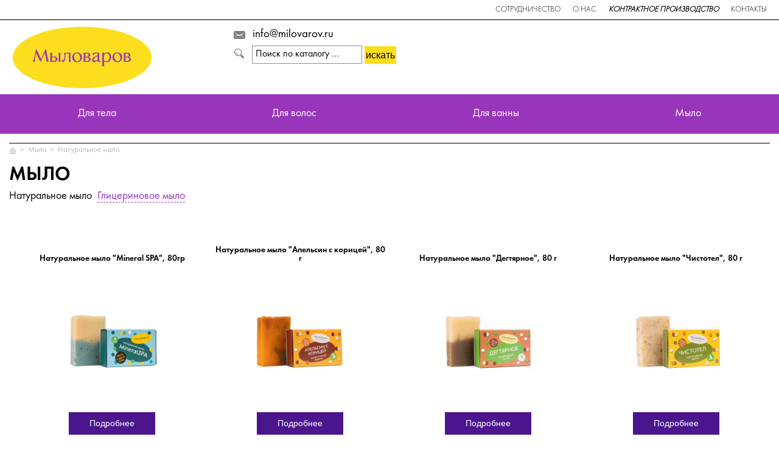

--- FILE ---
content_type: text/html; charset=windows-1251
request_url: https://milovarov.ru/catalog/61/
body_size: 6834
content:
		 <!DOCTYPE html>
<html lang="ru">
	<head>
		<title>Натуральная косметика в Москве в интернет магазине Мыловаров</title>
		<meta charset="utf-8">
		<meta http-equiv="X-UA-Compatible" content="IE=Edge">
		<meta name="viewport" content="target-densitydpi=device-dpi, width=device-width, user-scalable=yes, initial-scale=1.0">
		<meta name="facebook-domain-verification" content="8003d7bhaz80o153fbyhtaxv99tk3b" />
		<link href="/img/favicon.ico" rel="shortcut icon" type="image/x-icon">
		<link rel="stylesheet" type="text/css" href="http://maxcdn.bootstrapcdn.com/font-awesome/4.2.0/css/font-awesome.min.css">
		<link href="/css/main.css?1768963623" rel="stylesheet" type="text/css">
		<link href="/css/mobile.css?1768963623" rel="stylesheet" type="text/css">
		<link href="/css/jquery.bxslider.css" rel="stylesheet" type="text/css">
		<link rel="stylesheet" type="text/css" href="/css/alertify.css" media="all" >
		<link rel="stylesheet" type="text/css" href="/css/alertify.core.css" media="all" >
		                		<!--[if lte IE 8]>
			<link href="css/ie.css" rel="stylesheet" type="text/css">
    <![endif]-->
    
    
												        
		<meta http-equiv="Content-Type" content="text/html; charset=windows-1251" />
<meta name="robots" content="index, follow" />
<meta name="keywords" content="натуральная косметика" />
<meta name="description" content="Продажа натурального мыла и косметики ручной работы для принятия ванн и ухода за телом - заказывайте в интернет магазине 'Мыловаров' оптом и в розницу в Москве. Звоните по тел. +7 (495) 661-03-94." />
<link href="/bitrix/css/main/font-awesome.css?156760106528777" type="text/css"  rel="stylesheet" />
<link href="/bitrix/js/ui/fonts/opensans/ui.font.opensans.css?16593502382555" type="text/css"  rel="stylesheet" />
<link href="/bitrix/js/main/popup/dist/main.popup.bundle.css?165935026828019" type="text/css"  rel="stylesheet" />
<link href="/bitrix/cache/css/s1/inner/page_c4f3a669cdb12ad0289dc589daf65b95/page_c4f3a669cdb12ad0289dc589daf65b95_v1.css?176543855037737" type="text/css"  rel="stylesheet" />
<link href="/bitrix/cache/css/s1/inner/template_716a3196056ca787c80c9176880c3471/template_716a3196056ca787c80c9176880c3471_v1.css?176543855040603" type="text/css"  data-template-style="true" rel="stylesheet" />
<script type="text/javascript">if(!window.BX)window.BX={};if(!window.BX.message)window.BX.message=function(mess){if(typeof mess==='object'){for(let i in mess) {BX.message[i]=mess[i];} return true;}};</script>
<script type="text/javascript">(window.BX||top.BX).message({'JS_CORE_LOADING':'Загрузка...','JS_CORE_NO_DATA':'- Нет данных -','JS_CORE_WINDOW_CLOSE':'Закрыть','JS_CORE_WINDOW_EXPAND':'Развернуть','JS_CORE_WINDOW_NARROW':'Свернуть в окно','JS_CORE_WINDOW_SAVE':'Сохранить','JS_CORE_WINDOW_CANCEL':'Отменить','JS_CORE_WINDOW_CONTINUE':'Продолжить','JS_CORE_H':'ч','JS_CORE_M':'м','JS_CORE_S':'с','JSADM_AI_HIDE_EXTRA':'Скрыть лишние','JSADM_AI_ALL_NOTIF':'Показать все','JSADM_AUTH_REQ':'Требуется авторизация!','JS_CORE_WINDOW_AUTH':'Войти','JS_CORE_IMAGE_FULL':'Полный размер'});</script>

<script type="text/javascript" src="/bitrix/js/main/core/core.js?1659350268478527"></script>

<script>BX.setJSList(['/bitrix/js/main/core/core_ajax.js','/bitrix/js/main/core/core_promise.js','/bitrix/js/main/polyfill/promise/js/promise.js','/bitrix/js/main/loadext/loadext.js','/bitrix/js/main/loadext/extension.js','/bitrix/js/main/polyfill/promise/js/promise.js','/bitrix/js/main/polyfill/find/js/find.js','/bitrix/js/main/polyfill/includes/js/includes.js','/bitrix/js/main/polyfill/matches/js/matches.js','/bitrix/js/ui/polyfill/closest/js/closest.js','/bitrix/js/main/polyfill/fill/main.polyfill.fill.js','/bitrix/js/main/polyfill/find/js/find.js','/bitrix/js/main/polyfill/matches/js/matches.js','/bitrix/js/main/polyfill/core/dist/polyfill.bundle.js','/bitrix/js/main/core/core.js','/bitrix/js/main/polyfill/intersectionobserver/js/intersectionobserver.js','/bitrix/js/main/lazyload/dist/lazyload.bundle.js','/bitrix/js/main/polyfill/core/dist/polyfill.bundle.js','/bitrix/js/main/parambag/dist/parambag.bundle.js']);
BX.setCSSList(['/bitrix/js/main/lazyload/dist/lazyload.bundle.css','/bitrix/js/main/parambag/dist/parambag.bundle.css']);</script>
<script type="text/javascript">(window.BX||top.BX).message({'LANGUAGE_ID':'ru','FORMAT_DATE':'DD.MM.YYYY','FORMAT_DATETIME':'DD.MM.YYYY HH:MI:SS','COOKIE_PREFIX':'BITRIX_SM','SERVER_TZ_OFFSET':'10800','UTF_MODE':'N','SITE_ID':'s1','SITE_DIR':'/','USER_ID':'','SERVER_TIME':'1768963623','USER_TZ_OFFSET':'0','USER_TZ_AUTO':'Y','bitrix_sessid':'126c777847cb9fc8b88f3c611f0da635'});</script>


<script type="text/javascript"  src="/bitrix/cache/js/s1/inner/kernel_main/kernel_main_v1.js?176751598321056"></script>
<script type="text/javascript" src="/bitrix/js/main/popup/dist/main.popup.bundle.js?1659350268113772"></script>
<script type="text/javascript">BX.setJSList(['/bitrix/js/main/core/core_fx.js','/bitrix/js/main/session.js','/local/templates/.default/components/bitrix/menu/catalog_inner/script.js','/local/templates/.default/components/bitrix/catalog/catalog-full/bitrix/catalog.section/.default/script.js','/js/jquery-1.11.1.min.js','/js/common.js','/js/header.js','/js/jquery.bxslider.min.js','/js/alertify.js','/js/pooh.js','/js/slick/slick.min.js','/local/templates/.default/components/bitrix/menu/top-menu/script.js','/local/templates/.default/components/bitrix/menu/catalog_top/script.js','/local/templates/.default/components/bitrix/menu/catalog_bottom/script.js','/local/templates/.default/components/bitrix/menu/top-menu-bottom/script.js']);</script>
<script type="text/javascript">BX.setCSSList(['/local/templates/.default/components/bitrix/catalog/catalog-full/style.css','/local/templates/.default/components/bitrix/menu/catalog_inner/style.css','/local/templates/.default/components/bitrix/catalog/catalog-full/bitrix/catalog.section/.default/style.css','/local/templates/.default/components/bitrix/menu/top-menu/style.css','/local/templates/.default/components/bitrix/menu/catalog_top/style.css','/local/templates/inner/components/bitrix/breadcrumb/bread-crumbs-chain/style.css','/local/templates/.default/components/bitrix/menu/catalog_bottom/style.css','/local/templates/.default/components/bitrix/menu/top-menu-bottom/style.css','/local/templates/inner/template_styles.css','/css/boot.styles.css','/js/slick/slick-theme.css','/js/slick/slick.css']);</script>


<script type="text/javascript"  src="/bitrix/cache/js/s1/inner/template_36a97cf4996cf27fccabfcd5604c6c8f/template_36a97cf4996cf27fccabfcd5604c6c8f_v1.js?1765438550185941"></script>
<script type="text/javascript"  src="/bitrix/cache/js/s1/inner/page_4658ad47c7909ef1b951f6ed110629a5/page_4658ad47c7909ef1b951f6ed110629a5_v1.js?176543855036376"></script>
<script type="text/javascript">var _ba = _ba || []; _ba.push(["aid", "917bba6d7a9b170ab16d792083217c3b"]); _ba.push(["host", "milovarov.ru"]); (function() {var ba = document.createElement("script"); ba.type = "text/javascript"; ba.async = true;ba.src = (document.location.protocol == "https:" ? "https://" : "http://") + "bitrix.info/ba.js";var s = document.getElementsByTagName("script")[0];s.parentNode.insertBefore(ba, s);})();</script>



		<!-- Facebook Pixel Code -->
		<script>
		!function(f,b,e,v,n,t,s)
		{if(f.fbq)return;n=f.fbq=function(){n.callMethod?
		n.callMethod.apply(n,arguments):n.queue.push(arguments)};
		if(!f._fbq)f._fbq=n;n.push=n;n.loaded=!0;n.version='2.0';
		n.queue=[];t=b.createElement(e);t.async=!0;
		t.src=v;s=b.getElementsByTagName(e)[0];
		s.parentNode.insertBefore(t,s)}(window, document,'script',
		'https://connect.facebook.net/en_US/fbevents.js');
		fbq('init', '929806984482325');
		</script>
		<noscript><img height="1" width="1" style="display:none"
		src="https://www.facebook.com/tr?id=929806984482325&ev=PageView&noscript=1"
		/></noscript>
		<!-- End Facebook Pixel Code -->

		<!-- Top.Mail.Ru counter -->
		<script type="text/javascript">
		var _tmr = window._tmr || (window._tmr = []);
		_tmr.push({id: "3322314", type: "pageView", start: (new Date()).getTime()});
		(function (d, w, id) {
		  if (d.getElementById(id)) return;
		  var ts = d.createElement("script"); ts.type = "text/javascript"; ts.async = true; ts.id = id;
		  ts.src = "https://top-fwz1.mail.ru/js/code.js";
		  var f = function () {var s = d.getElementsByTagName("script")[0]; s.parentNode.insertBefore(ts, s);};
		  if (w.opera == "[object Opera]") { d.addEventListener("DOMContentLoaded", f, false); } else { f(); }
		})(document, window, "tmr-code");
		</script>
		<noscript><div><img src="https://top-fwz1.mail.ru/counter?id=3322314;js=na" style="position:absolute;left:-9999px;" alt="Top.Mail.Ru" /></div></noscript>
		<!-- /Top.Mail.Ru counter -->

	</head>
<body>
<div id="panel"></div>
		<div class="wrapper">
			<div class="header">

            
      <div class="top clear">


<div class="top__links right clear">
	                    <a href="/about/cooperation/" class="uppercase link left">Сотрудничество</a>
                	                    <a href="/about/" class="uppercase link left">О нас</a>
                	         <em><strong>             <a href="/about/contract/" class="uppercase link left">Контрактное производство</a>
         </em></strong>         	                    <a href="/about/contacts/" class="uppercase link left">Контакты</a>
                	</div>


				</div>
				<div class="center clear">
					<div class="logo__header left">
						<a href="/" class="logo"></a>
					</div>
					<div class="contact left">
						<div>
							<a href="mailto:info@milovarov.ru" class="mail">info@milovarov.ru</a>
						</div>
						<div class="last">
							<form action="/search/" name="form__search">
								<input type="text" name="q" class="search" placeholder="Поиск по каталогу ..." >
								<input type="submit" class="submit" style="padding:2px" value="искать">
							</form>
						</div>
					</div>
					<div class="stores left slogan">
						<img class="slogan__image" src="/images/ribbon.png"/>
						<div class="slogan__text">
							<div class="slogan__text-up">Подарки первой необходимости</div>
							<div class="slogan__text-down">себе и близким, с поводом и без!</div>
						</div>
					</div>
										<div class="user__panel right">
                        					</div>
				</div>
				<div class="navigation">


	<ul class="main_nav">
			
		<li>
			<div class="relative">
			<a href="/catalog/45/" class="link">Для тела</a>

								<div class="toggle-menu-button">
						<img src="/upload/images/header/arrow.svg" alt="">
					</div>
				</div>

				<ul class="menu-subitems level-2">
											<li><a href="/catalog/46/" class="link">Бальзамы для губ</a></li>
											<li><a href="/catalog/63/" class="link">Масло для ногтей</a></li>
											<li><a href="/catalog/47/" class="link">Масло для рук</a></li>
											<li><a href="/catalog/49/" class="link">Скрабы</a></li>
											<li><a href="/catalog/50/" class="link">Массажное масло</a></li>
											<li><a href="/catalog/51/" class="link">Крем масло</a></li>
											<li><a href="/catalog/78/" class="link">Сухие скрабы</a></li>
									</ul>
						
		<li>
			<div class="relative">
			<a href="/catalog/73/" class="link">Для волос</a>

							</div>
			</li>
					
		<li>
			<div class="relative">
			<a href="/catalog/55/" class="link">Для ванны</a>

								<div class="toggle-menu-button">
						<img src="/upload/images/header/arrow.svg" alt="">
					</div>
				</div>

				<ul class="menu-subitems level-2">
											<li><a href="/catalog/56/" class="link">Бомбочки для ванны </a></li>
											<li><a href="/catalog/57/" class="link">Соль для ванны</a></li>
											<li><a href="/catalog/59/" class="link">Мороженое для ванны</a></li>
											<li><a href="/catalog/83/" class="link">Молочко для ванны</a></li>
											<li><a href="/catalog/74/" class="link">Капкейки для ванны </a></li>
											<li><a href="/catalog/88/" class="link">Шиммер для ванны</a></li>
											<li><a href="/catalog/90/" class="link">Твердая пена для ванн</a></li>
									</ul>
						
		<li>
			<div class="relative">
			<a href="/catalog/60/" class="link active">Мыло</a>

								<div class="toggle-menu-button">
						<img src="/upload/images/header/arrow.svg" alt="">
					</div>
				</div>

				<ul class="menu-subitems level-2">
											<li><a href="/catalog/61/" class="link active">Натуральное мыло</a></li>
											<li><a href="/catalog/62/" class="link">Глицериновое мыло</a></li>
									</ul>
				</ul>

				</div>
			</div>
			<div class="main">
				<div class="map clear">
					<ul><li  class="left"><a href="/" title="Главная страница"  class="map_home"></a></li><li class="left map__link"> >&nbsp; <a href="/catalog/60/" title="Мыло">Мыло</a></li><li class="left map__link"> >&nbsp; <a href="/catalog/61/" title="Натуральное мыло">Натуральное мыло</a></li></ul>					<div class="clear"></div>
				</div>
				<div class="catalog clear">
					<div>


<div class="title">
	
<p class="uppercase">Мыло</p>
<a href="/catalog/61/" class="active">Натуральное мыло</a>
<a href="/catalog/62/" >Глицериновое мыло</a>




</div>
<div class="products left">
    <div class="goods">
        <div class="name_product">
            <p class="">Натуральное мыло &quot;Mineral SPA&quot;, 80гр</p>
        </div>
        <a href="/catalog/61/921/" qq='1'>
                    <div class="images_product">            <img src="/upload/iblock/ea9/ea9160690992e1177f7d04cd59dd1622.jpeg" alt="Натуральное мыло &quot;Mineral SPA&quot;, 80гр">
        </div>
        </a>
                <div class="in_basket">
        	        			                <a href="/catalog/61/921/"><input type="button" class="shopping_cart" value="Подробнее"></a>
        </div>
            </div>
    <div class="goods">
        <div class="name_product">
            <p class="">Натуральное мыло &quot;Апельсин с корицей&quot;, 80 г</p>
        </div>
        <a href="/catalog/61/788/" qq='1'>
                    <div class="images_product">            <img src="/upload/iblock/a9f/a9f28abb4d13fca13d10b3485fe01397.jpeg" alt="Натуральное мыло &quot;Апельсин с корицей&quot;, 80 г">
        </div>
        </a>
                <div class="in_basket">
        	        			                <a href="/catalog/61/788/"><input type="button" class="shopping_cart" value="Подробнее"></a>
        </div>
            </div>
    <div class="goods">
        <div class="name_product">
            <p class="">Натуральное мыло &quot;Дегтярное&quot;, 80 г</p>
        </div>
        <a href="/catalog/61/786/" qq='1'>
                    <div class="images_product">            <img src="/upload/iblock/9bd/9bdaf0bb2d8c4461503407f8b71f4ea2.jpeg" alt="Натуральное мыло &quot;Дегтярное&quot;, 80 г">
        </div>
        </a>
                <div class="in_basket">
        	        			                <a href="/catalog/61/786/"><input type="button" class="shopping_cart" value="Подробнее"></a>
        </div>
            </div>
    <div class="goods">
        <div class="name_product">
            <p class="">Натуральное мыло &quot;Чистотел&quot;, 80 г</p>
        </div>
        <a href="/catalog/61/784/" qq='1'>
                    <div class="images_product">            <img src="/upload/iblock/a23/a23529c28b61cd69b5a52114a16f9b88.jpeg" alt="Натуральное мыло &quot;Чистотел&quot;, 80 г">
        </div>
        </a>
                <div class="in_basket">
        	        			                <a href="/catalog/61/784/"><input type="button" class="shopping_cart" value="Подробнее"></a>
        </div>
            </div>
    <div class="goods">
        <div class="name_product">
            <p class="">Натуральное мыло &quot;Черное с углем&quot;, 80 г</p>
        </div>
        <a href="/catalog/61/783/" qq='1'>
                    <div class="images_product">            <img src="/upload/iblock/59c/59cc99f3295a3983c98cb9c8984736f0.jpeg" alt="Натуральное мыло &quot;Черное с углем&quot;, 80 г">
        </div>
        </a>
                <div class="in_basket">
        	        			                <a href="/catalog/61/783/"><input type="button" class="shopping_cart" value="Подробнее"></a>
        </div>
            </div>


<div class="actions_catalog">
	</div>

</div>
						<div class="right side">

                            
            </div>
							<div class="news_mini">
	<div class="news clear">
		<!-- <div class="img left">
			<a href=""><img src="" ></a>
		</div> -->
		<div class="text left">
			<p class="title"><a href="/about/contract/">Контрактное производство</a></p>
			<!-- <p class="description"></p> -->
		</div>
		<div class="clear"></div>
	</div>
	<div class="news clear">
		<div class="text left">
			<p class="title"><a href="/catalog/47/">Идеальное питание и увлажнение ваших ручек</a></p>
			<!-- <p class="description"></p> -->
		</div>
		<div class="clear"></div>
	</div>


								<!-- <a href="#" class="all_news">Все новости</a> -->
							</div>
						</div>


</div>
					<div class="clear"></div>
				</div>
			</div>
		</div>
		<div class="footer clear footer-redisign">
			<div class="left logo__footer">
				<a href="/" class="logo"></a>
				<div class="copyright">
					<p class="copy">&copy; 2026 Мыловаров.</p>
					<p>ООО "Компания мыловаров"</p>
					<p>ИНН 7717648870</p>
          <p>ОГРН 1097746157937</p>
          
          <div class="footer-address">
            <p>123376, Г.МОСКВА, ВН.ТЕР.Г. МУНИЦИПАЛЬНЫЙ ОКРУГ ПРЕСНЕНСКИЙ,<br /> УЛ КРАСНАЯ ПРЕСНЯ, Д. 28, ПОМЕЩ. 1/6П </p>
                        <p>e-mail: <a href="mailto:info@milovarov.ru">info@milovarov.ru</a></p>
          </div>
        </div>
			</div>
			<div class="left bottom__links">
				
<div class="left left_links">
	<div class="links">
					</div>
	<div class="links">
							<div class="title"><p>Для тела</p></div>
			<div class="list">
							<a href="/catalog/46/">Бальзамы для губ</a><br>
							<a href="/catalog/63/">Масло для ногтей</a><br>
							<a href="/catalog/47/">Масло для рук</a><br>
							<a href="/catalog/49/">Скрабы</a><br>
							<a href="/catalog/50/">Массажное масло</a><br>
							<a href="/catalog/51/">Крем масло</a><br>
							<a href="/catalog/78/">Сухие скрабы</a><br>
						</div>
			</div>
	<div class="links">
							<div class="title"><a href="/catalog/73/">Для волос</a></div>
			</div>
</div>
<div class="left right_links">
	<div class="links">
				<div class="title"><p>Для ванны</p></div>
			<div class="list">
							<a href="/catalog/56/">Бомбочки для ванны </a><br>
							<a href="/catalog/57/">Соль для ванны</a><br>
							<a href="/catalog/59/">Мороженое для ванны</a><br>
							<a href="/catalog/83/">Молочко для ванны</a><br>
							<a href="/catalog/74/">Капкейки для ванны </a><br>
							<a href="/catalog/88/">Шиммер для ванны</a><br>
							<a href="/catalog/90/">Твердая пена для ванн</a><br>
						</div>
			</div>
	<div class="links">
				<div class="title"><p>Мыло</p></div>
			<div class="list">
							<a href="/catalog/61/">Натуральное мыло</a><br>
							<a href="/catalog/62/">Глицериновое мыло</a><br>
						</div>
			</div>
</div>



				<div class="clear"></div>
			</div>
			<div class="right other footer-right-col">
        <div class="footer-right-col__banner">
			<a href="http://www.mbm.ru/"><img src="/img/banners/help_mos.jpg" style="float:left"></a>
						<div class="clear"></div>
        </div>
		<div class="footer-right-col__banner">
			<a href="https://сделановмоскве.рф/brand-card/mylovarov-2164/" target="_blank"><img src="/img/banners/logo_white_on_red.svg" style="float:left;width:100px;"></a>
			<div class="clear"></div>
		</div>
        
        <div class="footer-right-col__menu">
          <div class="clear">
            

<div class="left public_info">
			<a href="/about/">О нас</a><br>
				<a href="/about/contacts/">Контакты</a><br>
				<a href="/about/cooperation/">Сотрудничество</a><br>
				<a href="/about/contract/">Контрактное производство</a><br>
		</div>


          </div>
                  </div>
        
			</div>
			<div class="clear"></div>
		</div>

    <!-- Yandex.Metrika informer --> <a href="https://metrika.yandex.ru/stat/?id=13062091&amp;from=informer" target="_blank" rel="nofollow"><img src="https://metrika-informer.com/informer/13062091/3_1_FFFFFFFF_EFEFEFFF_0_pageviews" style="width:88px; height:31px; border:0;" alt="Яндекс.Метрика" title="Яндекс.Метрика: данные за сегодня (просмотры, визиты и уникальные посетители)" class="ym-advanced-informer" data-cid="13062091" data-lang="ru" /></a> <!-- /Yandex.Metrika informer --> <!-- Yandex.Metrika counter --> <script type="text/javascript" > (function(m,e,t,r,i,k,a){m[i]=m[i]||function(){(m[i].a=m[i].a||[]).push(arguments)}; m[i].l=1*new Date();k=e.createElement(t),a=e.getElementsByTagName(t)[0],k.async=1,k.src=r,a.parentNode.insertBefore(k,a)}) (window, document, "script", "https://cdn.jsdelivr.net/npm/yandex-metrica-watch/tag.js", "ym"); ym(13062091, "init", { clickmap:true, trackLinks:true, accurateTrackBounce:true, webvisor:true, trackHash:true, ecommerce:"dataLayer" }); </script> <!-- /Yandex.Metrika counter -->

<script>
	(function(i,s,o,g,r,a,m){i['GoogleAnalyticsObject']=r;i[r]=i[r]||function(){
			(i[r].q=i[r].q||[]).push(arguments)},i[r].l=1*new Date();a=s.createElement(o),
		m=s.getElementsByTagName(o)[0];a.async=1;a.src=g;m.parentNode.insertBefore(a,m)
	})(window,document,'script','https://www.google-analytics.com/analytics.js','ga');

	ga('create', 'UA-77911741-1', 'auto');
	ga('send', 'pageview');
</script>
</body>
</html>

--- FILE ---
content_type: text/css
request_url: https://milovarov.ru/css/main.css?1768963623
body_size: 8727
content:
/*---------------------------------------------------------------------------*\
    $DEFAULT
\*---/*---------------------------------------------------------------------------*\
    $DEFAULT
\*---------------------------------------------------------------------------*/
*{
  outline:none;
}
*, *:before, *:after {
  box-sizing: inherit;
}

html{
  box-sizing: border-box;
  height: 100%;
  font-size: 100%;
  -ms-text-size-adjust: 100%; 
  -webkit-font-smoothing: antialiased;
  -moz-osx-font-smoothing: grayscale;
  -webkit-text-size-adjust: none;
}

body{
  height: 100%;
  min-width: 320px;
  margin: 0;
  font: 1em "Futura Book", Arial, sans-serif;
  color: #000;
}

a:link,
a:active,
a:hover {
  color: #000;
  text-decoration: none;
}
a:visited {color: #000}
a:active {color: #636264}
a:hover {text-decoration: underline}

p, h1, h2, h3, h4, h5, h6 {margin: 0 0 10px;}

img {
  border: none;
  max-width: 100%;
  height: auto;
  vertical-align: top;
}

input, textarea{
  font:100% Arial, Helvetica, sans-serif;
  /*-webkit-appearance:none;*/
  -webkit-border-radius:0;
  box-sizing: border-box;
  border: 1px solid #ccc;
  transition: .3s;
  padding: 5px;
  vertical-align: middle;
  line-height: 25px;
}

input:focus,
textarea:focus{
  border: 1px solid #aaa;
}
input[type="submit"]:hover{
  background: #18AB00;
  color: #fff;
  transition: .3s;
  cursor: pointer;
}

hr {
  border-top: 1px solid black;
  border-bottom: transparent;
}

.clear:before,
.clear:after {
  display: table;
  width: 100%;
  clear: both;
  content: "";
}
.right {float: right}
.left {float: left}
.uppercase {text-transform: uppercase}

@font-face {
  font-family: "Futura Book";
  src: url(../fonts/Futura-Book.otf) format("opentype");
}
@font-face {
  font-family: "Futura Demi";
  src: url(../fonts/Futura-Demi.otf) format("opentype");
}
@font-face {
  font-family: "Futura Light";
  src: url(../fonts/Futura-Light.otf) format("opentype");
}
@font-face {
  font-family: "PT Rouble Sans";
  src: url(../fonts/RUBSN.otf) format("opentype");
}
@font-face {
  font-family: "Twentytwelve Sans G";
  src: url(../fonts/Twentytwelve_Sans_G.otf) format("opentype");
}

.wrapper {
  min-height: 100%;
  position: relative;
  overflow: hidden;
}

.rouble { font-family: "PT Rouble Sans"; }

/*---------------------------------------------------------------------------*\
    $HEADER
\*---------------------------------------------------------------------------*/

.header{
  box-sizing: border-box;
}

.header .top {border-bottom: 1px solid #000}
  .header .top__links .link {
    margin: 10px 20px 9px 0;
    font-size: 0.8125em;
    font-family: "Futura Light", sans-serif;
  }

.header .center {
  border-top: 1px solid #eee;
  position: relative;
}
  .header .logo__header {width: 30%}
    .header .logo__header .logo {
      display: block;
      width: 60%;
      height: 101px;
      margin: 10px 0 0 20px;
      background: url("../images/Logo-20.png") no-repeat;
      background-size: contain;
      background-position: center;
    }
  
  .header .contact {
    width: 30%;
    position: relative;
  }
    .header .contact div {margin: 8px 0}
      .header .contact .tel {
        position: relative;
        margin-left: 30px;
        font-size: 1.2em;
        font-family: "Futura Book", sans-serif;
      }
        .header .contact .tel:before {
          display: block;
          position: absolute;
          left: -30px;
          width: 19px;
          height: 25px;
          content: "";
          background: url("../img/icons_sprite.png") no-repeat 0px 5px;
        }
      .header .contact .mail {
        position: relative;
        /*margin-left: 30px;*/
        font-size: 1.2em;
        font-family: "Futura Book", sans-serif;
      }
        .header .contact .mail:before {
          /*display: block;
          position: absolute;*/
          display: inline-block;
          margin: -3px 11px -3px 0;
          left: -30px;
          width: 20px;
          height: 25px;
          content: "";
          background: url("../img/icons_sprite.png") no-repeat -20px 12px;
        }
      .header .contact .search {
        margin: 0;
        margin-left: 30px;
        border: 0;
        outline: none;
        border: 1px solid #8f8f8f;
        font-family: "Futura Book", sans-serif;
		height:30px;
      }
      
        .header .contact .search::-webkit-input-placeholder {color: #000}
        .header .contact .search:-moz-placeholder {color: #000}
        .header .contact .search:-ms-input-placeholder {color: #000;}

        
        .header .contact .last:before {
          display: block;
          position: absolute;
          left: 0;
          width: 17px;
          height: 25px;
          content: "";
          background: url("../img/icons_sprite.png") no-repeat -39px 5px;
        }
  .header .social-container {
    margin-top: 10px;
    margin-left: 40px;
    float: left;
  }
  @media (max-width: 1350px) {
    .header .social-container {
      bottom: 0;
      right: 30px;
    }
  }

  .header .stores {width: 25%}
  .header .stores.slogan {
    font-family: "Twentytwelve Sans G", sans-serif;
    display: flex;
    width: 20%;
    margin: 35px 0;
  }
  .header .stores.slogan .slogan__text-up{
    font-size: 16px;
    color: #9835ba;
  }
  .header .stores.slogan .slogan__text-down{
    font-size: 14px;
    color: #fb29ce;
  }
  .header .stores.slogan .slogan__image{
    margin-right: 10px;
    max-height: 46px;
  }

    .header .stores ul {
      margin: 10px 0 0;
      padding: 0;
      list-style: none;
    }
    .header .stores li {
      font-size: 0.8125em;
      font-family: "Futura Book", sans-serif;
    }
      .header .stores .first {margin-top: 5px}
        .header .stores  a.all_shop {text-decoration: underline}
      
  .header .user__panel {
    margin-right: 50px;
    font-size: 0.8125em;
    font-family: "Futura Book", sans-serif;
    position: relative;
  }
  .header .user__panel a:hover{
    text-decoration: none;
  }
    .header .login_panel {
      margin: 10px 0 15px;
      border-right: 1px solid #000;
    }
      .header .login_panel .login {
        margin: 0 10px 0 0;
        text-decoration: underline;
      }
      
    .header .registration_panel {
      margin: 10px 0 15px;
    }
      .header .registration_panel .reg {
        margin: 0 0 0 10px;
        text-decoration: underline;
      }
    
    .header .order {margin-top: 5px}
      .header .order a {text-decoration: underline}
    
.header .navigation{
  box-sizing: border-box;
}
  .header .main_nav * {
    z-index: 1;
  }
  .header .main_nav{
    display: flex;
    flex-flow: row nowrap;
    justify-content: space-between;
    align-items: center;
    margin: 10px 0;
    padding: 0;
    list-style: none;
    background-color: #9835ba;
    height: 65px;
  }
    .header ul.main_nav li {
      height: 100%;
      text-align: center;
      font-family: "Futura Book", sans-serif;
    }
    .header ul.main_nav li > .relative {
      display: flex;
      position: relative;
      height: 100%;
      align-items: center;
      justify-content: center;
    }
    .header ul.main_nav li > .relative > .toggle-menu-button {
      display: none;
      width: 50px;
      height: 100%;
      position: absolute;
      right: 0;
      top: 0;
      bottom: 0;
      transform: rotateZ(180deg);
    }
    .header ul.main_nav li > .relative > .toggle-menu-button img {
      position: absolute;
      top: 50%;
      left: 50%;
      width: 15px;
      transform: translate(-50%, -50%);
    }
    .header ul.main_nav li.active > .relative > .toggle-menu-button {
      transform: none;
    }
    .header ul.menu-subitems li a {
      display: block;
      padding: 10px 10px 10px 45px;
    }
    .header ul.main_nav li a:hover{
      color: #fdde44;
    }
    .header ul.main_nav > li {
      position: relative;
      flex-grow: 1;
    }
    .header ul.main_nav > li > a {
      display: flex;
      align-items: center;
      justify-content: center;
      height: 100%;
      padding: 0;
    }
    .header ul.main_nav > li ul.menu-subitems {
      display: none;
      background-color: #9835ba;
      position: absolute;
      top: 100%;
      list-style: none;
      padding: 0;
    }
    .header ul.main_nav > li:hover ul.menu-subitems {
      display: block;
    }
    .header ul.main_nav > li ul.level-2 {
      left: 0;
      right: 0;
    }
    .header ul.main_nav > li ul.menu-subitems li {
      text-align: left;
      position: relative;
    }
    .header ul.main_nav > li ul.menu-subitems li > a::before {
      content: '';
      display: block;
      background-color: #fdde44;
      -webkit-border-radius: 50%;
      -moz-border-radius: 50%;
      border-radius: 50%;
      width: 5px;
      height: 5px;
      position: absolute;
      left: 30px;
      top: 50%;
      transform: translateY(-100%);
    }
    .header .main_nav li.first {width: 18%}
    .header .main_nav .long {width: 20%}
      .header .main_nav .link {color: #fff; font-size:18px; background-color: #9835ba;} /*{font-size: 0.8125em}*/
        .header .main_nav .link:hover,
        .header .main_nav .link.active {/*border-bottom: 2px solid #a2a2a2*/}
          .header .main_nav .link:hover,
          .header .main_nav .link.active:hover {text-decoration:none}

/*---------------------------------------------------------------------------*\
    $FOOTER
\*---------------------------------------------------------------------------*/

.footer {
  margin-top: -292px;
  padding: 20px;
  background: #636264;
  font-size: 0.8125em;
  color: #e6e6e6;
  position: relative;
}
  .footer a {color: #e6e6e6}
    .footer .logo__footer {width: 23%}
      .footer .logo__footer .logo {
        display: block;
        width: 210px;
        max-width: 100%;
        height: 100px;
        background: url("../images/logo_light.png") no-repeat;
        background-size: contain;
        margin-bottom: 30px;
      }
      .footer .logo__footer .copy {font-size: 1.3em}

    .footer .bottom__links  {width: 40%}
    .footer .bottom__links .left_links {width: 58%}
    .footer .bottom__links .links {margin-bottom: 10px}
    .footer .bottom__links .links .list a {
      display: inline-block;
      padding-left: 5px;
      border-left: 1px solid #e6e6e6;
    }
      .footer .bottom__links .links .title {font-size: 1.2em}
      .footer .bottom__links .list {margin-left: 2px}
      
    .footer .other .public_info {margin-right: 20px;}
    .footer .other .social a {
      display: inline-block;
      margin-top: 5px;
      width: 28px;
      height: 25px;
    }
    .footer .other .social .fb {background: url("/images/fb_footer.png") no-repeat;}
    .footer .other .social .vk {background: url("/images/vk_footer.png") no-repeat;}
	  .footer .other .social .insta {background: url(../img/sprite_new_icons.png) no-repeat -65px -43px;}
    
    .footer .other .cards_info {margin-top: 20%;}
    .footer .other .cards_info .cards {
      width: 337px;
      height: 47px;
      margin-top: 5px;
      background: url("../img/cards.png") no-repeat;
    }

/*---------------------------------------------------------------------------*\
    $MAIN
\*---------------------------------------------------------------------------*/
.main{
  margin: 15px 15px 0 15px;
  padding-bottom: 310px;
}
.main .banners_main{
  padding-bottom: 20vw;
}
@media (max-width: 1600px) {
  .main .banners_main{
    padding-bottom: 28vw;
  }
}
@media (max-width: 768px) {
  .main .banners_main{
    padding-bottom: 45vw;
  }
}
@media (max-width: 600px) {
  .main .banners_main{
    padding-bottom: 60vw;
  }
}
@media (max-width: 460px) {
  .main .banners_main{
    padding-bottom: 80vw;
  }
}
  .main .banners_left {
    width: 40%;
    margin-right: 10px;
  }
    .main .banner_1 {
      margin-bottom: 10px;
      /*background: url('../img/product-2.jpg') no-repeat 50% 30%;*/
      background: url('../img/banners/soap_lufa_960x600_3.jpg') no-repeat 50% 30%;
	  
      /* background: url('../img/banners/psx-banner.jpg ') no-repeat 50% 30%;*/
    }
    .main .banner_4 {
      margin-bottom: 10px;
      /*background: url('../img/product-2.jpg') no-repeat 50% 30%;*/
      /*background: url('../img/banners/milovarov_623x416.png') no-repeat 45% 36%;*/
      height: 310px;
      width: 100%
    }
    /*background: url('../img/product-1.jpg') no-repeat 50% 30%
    banner-2-fon.jpg
    */
    .main .banner_2 {background: url('../img/banners/2_background.jpg') no-repeat 50% 30%} 
/*.main .banner_2 {background: url('../img/banners/soap_lufa_960x600_3.jpg') no-repeat 50% 30%} */
    .main .banner_1,
    .main .banner_2 {
      position: relative;
      height: 310px;
      -webkit-background-size: cover;
       -khtml-background-size: cover;
         -moz-background-size: cover;
           -o-background-size: cover;
              background-size: cover;
    }
      .main .banner_1 img {
        width:250px;
        position: absolute;
        top: 30%;
        left: 25%;
        display: none;
      }
      .main .banner_2 img {
        width:300px;
        position: absolute;
        top: 25%;
        left: 70%;
      }
      .main .banner_1 img {margin: -70px 0 0 -100px;}
      .main .banner_2 img {margin: -60px 0 0 -150px;}
  
  .main .banners_right {width: 58.9%}
    .main .banner_3 {
      position: relative;
      height: 630px;
      /*background: url('../img/product-3.jpg') no-repeat 50% 70%; 
      banner-3-fon.jpg
      */
      /*background: url('../img/banners/3_background.jpg') no-repeat 50% 70%;*/
      /* background: url('../img/banners/milovarov_982x655.jpg') no-repeat 50% 100%; */
      background: url('../img/banners/milovarov_982x655.jpg') no-repeat 50% 0%;
      -webkit-background-size: cover;
       -khtml-background-size: cover;
         -moz-background-size: cover;
           -o-background-size: cover;
              background-size: cover;
    }
      .main .banner_3 img {
        position: absolute;
        top: 60%;
        left: 5%;
      }
      
  .main .bestsellers .title {
    text-align: center;
    border-bottom: 1px solid #000;
  } 
    .main .bestsellers .title p {
      font-size: 2em;
      line-height: 50px;
      font-family: "Futura Demi", sans-serif;
      font-weight: bold;
    }
      .main .bx-wrapper p {
        text-align: center;
        padding: 20px 35px 0;
      }
      .main .bx-wrapper .name {
        font: 1.25em "Futura Demi", sans-serif;
        font-weight: bold;
        }

  .main .map {border-top: 1px solid #000}
     .main .map ul {
      margin: 5px 0 0;
      padding: 0;
      list-style: none;
    }
      .main .map .map__link {
        font-size: 0.8125em;
        color: #bbb;
      }
        .main .map a {
          margin-right: 5px;
          color: #bbb;
        }
          .main .map_home {
            display:block;
            width: 13px;
            height: 13px;
            background: url("../img/icons_sprite.png") no-repeat -80px -25px;
          }

    .main .catalog .title {margin: 20px 0}
      .main .catalog .title p {
        font: 2em "Futura Demi", sans-serif;
        font-weight: bold;
      }
        .main .catalog .title a {
          margin: 0 5px 0 0;
          font-size: 18px; /*0.8125em;*/
          border-bottom: 1px dashed #9835ba;
          text-decoration: none;
          color: #9835ba; /*#7c7c7c*/
        }
          .main .catalog .title a:hover,
          .main .catalog .title a.active {
            border-bottom: none;
            color: #000;
          }
    
    .main .catalog .products {
      width: 100%; 
      padding-left: 15px;
      font-size: 0;
      line-height: 0;
      display: flex;
      flex-direction: row;
      flex-wrap: wrap;
    }
    .main .catalog .goods {
      display: -moz-inline-stack;
      display: inline-block;
      /*min-width: 31.8%;*/
      width:25%;
      font-size: 14px;
      line-height: 1.2;
      margin: 0 0 20px -15px;
      padding: 10px;
      border: 1px solid transparent;
      text-align: center;
      vertical-align: top;
    }
      /* .main .catalog .goods.first {margin-left: 0} */
      .main .catalog .goods:hover{
        border: 1px solid #e0e0e0;
        -webkit-box-shadow: 0 0 10px 0 #e0e0e0;
         -khtml-box-shadow: 0 0 10px 0 #e0e0e0;
           -moz-box-shadow: 0 0 10px 0 #e0e0e0;
                box-shadow: 0 0 10px 0 #e0e0e0;
      }
    .main .catalog .name_product {
      margin-bottom: 10px;
      min-height: 35px;
      position: relative;
    }
      .main .catalog .name_product p {
        font: 14px "Futura Demi", sans-serif;
        margin: 0;
        position: absolute;
        bottom: 0;
        width: 100%;
      }
      .copyright p{
        margin: 0;
      }
    .main .catalog .images_product {
      position: relative;
      line-height:200px;
    }
    .main .catalog .images_product img {
      vertical-align:middle;
      max-height:200px;
    }

      .main .catalog .images_product .new {
        position: absolute;
        right: 0;
        top: 10px;
        padding: 2px 5px;
        font-size: 0.8125em;
        color: #fff;
        background: #ff8a00;
      }

    .main .catalog .images_product .sale_icon {
      position: absolute;
      right: 0;
      background: url(/img/sale.svg) center center no-repeat;
      width: 100px;
      background-size: contain;
      color: #fff;
      padding-left: 35px;
      font: 20px "Futura Demi", sans-serif;
      line-height: inherit;
    }

    .main .catalog .price_product {
      /*display: -moz-inline-stack;*/
      margin: 10px 0;
      display: flex;
      flex-wrap: wrap;
      justify-content: center;
      align-items: center;
    }
    .main .catalog .price_product span {
      display: inline-block;
      font: 30px "Futura Demi", sans-serif;
      font-weight: bold;
  	  line-height:30px;
  	  float:left;
  	  margin:0;
    }
    .main .catalog .price_product span.old {
      font: 28px/30px Arial, Helvetica, sans-serif;      
      margin-right: 10px;
      color: #aaa;
    }
    .main .catalog .price_product .rub_img {
      display: -moz-inline-stack;
      display: inline-block;
      margin: 0 5px;
      width: 20px;
      height: 30px;
      background: url("../img/icons_sprite.png") no-repeat -90px -26px;
	  display:block;
	  float:left;
    }
    .main .catalog .goods .price_product .rub_img{
      background: url("../img/icons_sprite.png") no-repeat -90px -29px;
  	  float:left;
      display: inline-block;
  	  margin: 0 0 0 5px;
  	  padding:0;
    }
    .main .catalog .price_product .weight {
      display: -moz-inline-stack;
      display: inline-block;
      margin-top: 10px;
      font-size: 0.8125em;
      color: #7c7c7c;
    }
    .main .catalog .in_basket {color: #7c7c7c;}
    .main .catalog .in_basket .score_product {
      width: 25px;
      height: 20px;
      padding: 2px;
      text-align: center;
    }
    .main .catalog .in_basket .shopping_cart,
    .submit {
      padding: 6px 15px;
      border: none;
      color: #fff;
      background: #4b158e; /*#9835ba;*/
      cursor: pointer;
    }

    .header .contact form[name="form__search"] .submit{
      background-color: #fcde1f;
      color: #000; 
    }
    
  .main .catalog .right {width: 33%}
    .main .catalog .news_mini {margin-top: 20px}
      .main .catalog .news_mini .news {margin-bottom: 10px}
      .main .catalog .news_mini .text {
        width: 66%;
        margin-left: 10px;
      }
        .main .catalog .news_mini .title {
          margin: 0;
          font-family: "Futura Demi", sans-serif;
          font-weight: bold;
        }
    .main .catalog .news_mini .all_news {
      font-family: "Futura Demi", sans-serif;
      font-weight: bold;
      text-decoration: underline;
    }
    
  .main .catalog .product_card {
    width: 48%;
    height: 550px;
  }

  .product-card-redisign__img-wrap, 
  .product-card-redisign__img-wrap .slick-list, 
  .product-card-redisign__img-wrap .slick-track,
  .product-card-slider{
    height: 100%;
  }

  .product-card-slider{
    display: flex;
  }

  .product-card-redisign__img-wrap .slick-slide img{
    object-fit: contain; 
    max-height: 100%;
  }

    .main .catalog .product_card .img {
      max-height: 100%;
      width: 70%;
      margin: auto;
      text-align: center;
      display: flex;
    }
      .main .catalog .product_card .img img 
      {
       max-width:100%;/*width: 100%*/
        margin: 0 auto;
        object-fit: contain;
      }
      .main .catalog .product_card .img  video
      {
       max-width:100%;
        margin: 0 auto;
      }

      .main .catalog .product_card .composition .title {
        margin: 0 0 5px 0;
        font-family: "Futura Demi", sans-serif;
        font-weight: bold;
      }
      .main .catalog .product_card .composition .description {
        width: 60%;
        padding: 0 20px 0 0;
      }
      .main .catalog .product_card .composition .other {text-align: center}
      .main .catalog .product_card .composition .other .img {
        display: -moz-inline-stack;
        display: inline-block;
        width: 50px;
        height: 45px;
        background: url("../img/product_card/icons_sprite.png") no-repeat 0 -4px;
      }
      .main .catalog .product_card .composition .other .text {
        display: -moz-inline-stack;
        display: inline-block;
        margin-top: 5px;
        vertical-align: top;
        text-align: left;
      }
      .main .catalog .product_card .share_social {float: right; margin-right: 10px}
    
  .main .comments {
    /* margin: 10px 0; */
    border-top: 1px solid #000;
  }
    .main .comments .title {
      margin: 5px 0;
      font: 1em "Futura Demi", sans-serif;
      font-weight: bold;
    }
    .main .comments .user_comment_block {
      padding: 5px;
      margin: 10px 0;
      border: 1px solid #ededed;
      -webkit-box-shadow: 0 0 10px 0 #ededed;
       -khtml-box-shadow: 0 0 10px 0 #ededed;
         -moz-box-shadow: 0 0 10px 0 #ededed;
          box-shadow: 0 0 10px 0 #ededed;
    }
    .main .comments .face_user {
      width: 55px;
      height: 55px;
      border: 1px solid #e0e0e0;
      background: #fff url("../img/product_card/icons_sprite.png") no-repeat 0px -57px;
    }
    
    .main .comments .user_comment_info {
      width: 89%;
      margin-left: -10px;
      padding-left: 15px;
    }
      .main .comments .user_name {
        font-family: "Futura Demi", sans-serif;
        font-weight: bold;
      }
      .main .comments .user_comment_time {
        width: 140px;
        font-size: 0.8125em;
        color: #9b9b9b;
      }
      .main .comments .comment {margin-top: 20px}
  
  .main .catalog .product_card-side {
    width: 52%;
    padding-left: 30px;
    font-size: 18px;
  }
    .main .catalog .product_card-side .description_product {
      padding: 10px;
      border: 1px solid #e9e9e9;
      -webkit-box-shadow: 0 0 10px 0 #e9e9e9;
       -khtml-box-shadow: 0 0 10px 0 #e9e9e9;
         -moz-box-shadow: 0 0 10px 0 #e9e9e9;
          box-shadow: 0 0 10px 0 #e9e9e9;
    }
    .main .catalog .product_card-side .icon_product {
      width: 60px;
      height: 55px;
      background: url("../img/product_card/icons_sprite.png") no-repeat -52px 0;
    }
    .main .catalog .product_card-side .title {
      font-family: "Futura Demi", sans-serif;
      font-weight: bold;
    }
    .main .catalog .product_card-side .articul {margin-top: 10px}
  
  .main .catalog .product_card-side .prev_product {margin-top: 10px}
    .main .catalog .product_card-side .prev_product .prev_img {
      margin-right: 10px;
      border: 1px solid #e0e0e0;
      cursor: pointer;
    }
      .main .catalog .product_card-side .prev_product .prev_img.active {border: 1px solid #000}
  
  .main .catalog .product_card-side .other_products .product {
    display: -moz-inline-stack;
    display: inline-block;
    max-width: 46%;
    margin-right: 10px;
    vertical-align: top;
    text-align: center;
  }
    .main .catalog .product_card-side .other_products .product img {width: 100%}
    .main .catalog .product_card-side .other_products .product .name {
      font: 1.2em "Futura Demi", sans-serif;
      font-weight: bold;
    }
  
  .main .cart .cartSub {
    float: right;
    padding: 10px 30px;
    border: none;
    color: #fff;
    background: #9835ba;
    cursor: pointer;
    margin: 20px;
    font-size: 1.2em;
    text-decoration: none;
  }
  .main .cart .cart_products {
    width: 100%;
    border: 1px solid #e9e9e9;
    -webkit-box-shadow: 0 0 10px 0 #e9e9e9;
     -khtml-box-shadow: 0 0 10px 0 #e9e9e9;
       -moz-box-shadow: 0 0 10px 0 #e9e9e9;
        box-shadow: 0 0 10px 0 #e9e9e9;
  }
    .main .cart .cart_products {
      border-collapse: collapse;
    }
    .main .cart .cart_products td {
      padding: 20px 30px;
    }
    .main .cart .cart_products tr:not(:first-of-type):nth-of-type(even) {
      background: #e9e9e9;
    }
    .main .cart .cart_products .title {
      font: 1em "Futura Demi", sans-serif;
      font-weight: bold;
    }
    .main .cart .cart_products .product img {
      float: left;
      border: 1px solid #ededed;
    }
    .main .cart .cart_products .product .product_name {
      font-family: "Futura Demi";
      font-weight: bold;
    }
      .main .cart .cart_products .product .product_name .weight {
        font-family: "Futura Book";
        font-size: 0.8125em;
        font-weight: 400;
      }
    .main .cart .cart_products .product .product_category {
      font-size: 0.8125em;
      color: #7c7c7c;
    }
    .main .cart .cart_products .price .rouble{
      margin-left: 3px;
      font-size: 0.8125em;
    }
    .main .cart .cart_products .total_price {
      font-family: "Futura Demi";
      text-align: right;
      vertical-align:middle;
      font-weight: bold;
    }
    .main .cart .cart_products .total_price .price {
      font-size: 2.5em;
      font-family: "Futura Book";
      font-weight: 400;
    }
    .main .cart .cart_products .total_price .rouble {
      margin-left: 5px;
      font-size: 2em;
    }
  
  .main .cart_form {
    margin: 30px 0;
  }
    .main .cart_form .title {
      margin: 0;
      font-family: "Futura Demi";
      font-weight: bold;
      font-size: 1.2em;
    }
    .main .cart_form .more_info {
      
    }
      .main .cart_form .more_info a {
        font-size: 0.8125em;
        color: #bbb;
        text-decoration: underline;
      }
      .main .cart_form .contacts div {
        display: inline-block;
        width: 48%;
        margin: 10px 10px 10px 0;
        vertical-align: top;
      }
        .main .cart_form select,
        .main .cart_form input:not([type="radio"]):not([type="submit"]){
          display: block;
          /*width: 100%;*/
          padding: 10px;
          margin: 10px 0;
          box-sizing: border-box;
        }
        .main .cart_form .radio {
          padding-left: 20px;
          font-size: 0.8125em;
        }
          .main .cart_form .radio div {
            display: block;
            margin: 10px 0;
          }
            .main .cart_form .radio .more_info {font-size: 1em}
        .main .cart_form  input[type="radio"] {display: none}
        .main .cart_form label {
          font-family: "Futura Demi";
          font-weight: bold;
          font-size: 13.8px;
          margin-left: 0px;
          padding-left: 20px;
		  margin-bottom:10px;
		  display:block;
        }
        
        label {background: url('../img/radio.png') no-repeat 0 -16px}
        input[type="radio"]:checked + label{background-position: 0 0}

        .main .cart_form .oplata {
          display: block;
          width: 100%;
          margin: 10px 0 20px;
        }
        .main .cart_form .oplata label {
          margin: 0 20px 0 0;
          padding-left: 20px;
        }
        .main .cart_form .cart_comment {
          width: 40%;
        }
        .main .cart_form .cart_comment textarea {
          width: 100%;
          height: 100px;
          box-sizing: border-box;
          resize: none;
        }
        .main .cart_form .total {width: 100%}
        .main .cart_form .total p {
          font-family: "Futura Demi";
          font-weight: bold;
        }
          .main .cart_form .total .price {
            margin-right: 5px;
            font-family: "Futura Book";
            font-weight: 400;
            font-size: 1.5em;
          }
          .main .cart_form .total .rouble {
            font-size: 1.2em;
            font-weight: 400;
          }
        .main .cart_form .submit,
        .main .catalog .contacts .feedback .submit {
          padding: 10px 30px;
          font-size: 1.2em;
        }
  
  .main .catalog .contacts {width: 65%;}
    .main .catalog .contacts .contact_info div {
      float: left;
      width: 33%;
      margin: 20px 0 0;
    }
      .main .catalog .contacts .contact_info .more_info {
        font-size: 0.8125em;
        color: #bbb;
      }
      .main .catalog .contacts .contact_info p {font-size: 0.8125em;}
    .main .catalog .contacts .feedback .contacts,
    .main .catalog .contacts .feedback .comment {
      display: inline-block;
      width: 49%;
      margin-bottom: 10px;
      vertical-align: top;
    }
    .main .catalog .contacts .feedback .comment {margin-left: 5px}
      .main .catalog .contacts .feedback .contacts .title,
      .main .catalog .contacts .feedback .comment .title {margin: 0 0 10px;}
      .main .catalog .contacts .feedback .contacts input[type="text"] {
        width: 100%;
        margin: 10px 0;
        padding: 10px;
        box-sizing: border-box;
      }
      .main .catalog .contacts .feedback .comment textarea {
        margin-top: 28px;
        width: 100%;
        height: 116px;
        box-sizing: border-box;
        resize: none;
      }
      
  .auth .radio {
    width: 50%;
    margin: auto;
  }
  .auth .radio div {
    display: inline-block;
    width: 40%;
    margin: 10px 90px 10px 0;
    vertical-align: top;
  }
    .auth .radio div:last-child {
      margin-right: 0;
    }
      .auth .radio .more_info {
        margin-left: 20px;
        font-size: .8em;
        color: #bbb;
      }
      .auth .radio input[type="radio"] {display: none}
        .auth .radio label {
          font-family: "Futura Demi";
          font-weight: bold;
          font-size: 13.8px;
          padding-left: 20px;
        }
      .auth .radio input[type="text"] {
        display: block;
        width: 100%;
        padding: 10px;
        margin: 10px 0;
        box-sizing: border-box;
      }
    .auth .submit {
        display: block;
        width: 220px;
        margin: 10px auto;
        padding: 10px 30px;
        font-size: 1.3em;
        color: #fff;
        text-decoration: none;
        text-align: center;
      }
      
@media print {
  /**
   * for contacts.html
   */
  .main .catalog .contacts .contact_info,
  .main .catalog .contacts .contact_map {display: block}
  
  .header,
  .map,
  .feedback,
  .right.side,
  .footer,
  hr{display: none}
}

/*added*/
    .main .cart .cart_products .title2 {
      font: 16px "Futura Demi", sans-serif;
      font-weight: bold;
    }
.bx_section p.more_info{
  font-size: 14px;
}

#loginform{
  z-index: 20;
  left: auto !important;
  right: 0;
  height: auto !important;
}

#loginform input{
  margin: 0 15px;
  float: right;
  width: 195px;
}
#loginform form{
  line-height: 35px;
}
#loginform form br{
  margin: 0 0 10px;
}
#loginform noindex a{
  display: inline-block;
  clear: both;
}
.bx-viewport{
  height: auto !important;
}
.mob-btn {
  width: 30px;
  height: 26px;
  position: absolute;
  top: 12px;
  right: 20px;
  display: none;
  padding:0;
  z-index: 2;
}
.mob-btn span {
  display: block;
  position: relative;
  width: 26px;
  height: 3px;
  border-radius: 2px;
  background: #18AB00;
  margin: 12px auto 0;
}
.mob-btn span:before,
.mob-btn span:after {
  content: '';
  position: absolute;
  width: 100%;
  background: #18AB00;
  height: 3px;
  border-radius: 2px;
  top: -10px;
  left:0;
  -webkit-transition: all 200ms linear;
  -moz-transition: all 200ms linear;
  -ms-transition: all 200ms linear;
  -o-transition: all 200ms linear;
  transition: all 200ms linear;
}
.mob-btn span:after {
  top: 10px;
}
div.active .mob-btn span {
  background: none !important;
}
div.active .mob-btn span:before {
  -moz-transform: rotate(45deg);
  -ms-transform: rotate(45deg);
  -webkit-transform: rotate(45deg);
  -o-transform: rotate(45deg);
  transform: rotate(45deg);
  margin: 10px 0 0;
}
div.active .mob-btn span:after {
  -moz-transform: rotate(-45deg);
  -ms-transform: rotate(-45deg);
  -webkit-transform: rotate(-45deg);
  -o-transform: rotate(-45deg);
  transform: rotate(-45deg);
  margin: -10px 0 0;
}
.header .navigation .mob-btn{
  width: 100%;
  color: #000;
  right: auto;
  top: 8px;
}
.header .navigation .mob-btn span,
.header .navigation .mob-btn span:before,
.header .navigation .mob-btn span:after{
  background: #000;
  position: absolute;
  right: 20px;
}
.header .navigation .mob-btn strong{
  position: absolute;
  left: 20px;
  top: 5px;
  line-height: 22px;
}
.header .contact .submit:hover{
  color: #000; 
}

.header .contact form[name="form__search"] .submit:hover{
  background-color: #9835ba;
  color: #FFF; 
}

.header .contact .search{
  padding: 5px;
}
table.form-table td img{
  margin: 0 0 10px;
}
.alertify-buttons button{
  width: 100%;
  margin: 0 0 10px;
}
.alertify-buttons button:last-child{
  margin: 0;
}
.header .top__links.left{
  margin: 0 0 0 20px;
}
.footer .left.right_links{
  margin: 10px 0 0;
}
.alertify-buttons button:last-child{
  margin: 0;
}
.header .top__links.left{
  margin: 0 0 0 20px;
}
.footer .left.right_links{
  margin: 10px 0 0;
}

.padd_bottom_block {
	padding-bottom: 20px;
}

.footer-address{
  margin-top: 20px;
}

.footer-right-col{
  display: flex;
}

.footer-right-col__banner{
  margin-right: 20px;
}

.action_wrap{
  display: flex;
  justify-content: center;
  width: 50%;
  padding: 10px;
  margin: 0 0 20px 0;
}

.action_wrap img{ 
  max-width: 100%;
  height: auto;
  align-self: flex-start; 
}

.actions_catalog{
  width: 100%;
  display: flex;
  flex-wrap: wrap;
}

@media (max-width: 1600px) {
  .header .stores.slogan {
    width: 25%;
  }
}
@media (max-width: 1350px) {
  .header .stores.slogan {display: none;}
  .footer-redisign{
    display: flex;
    flex-wrap: wrap;
    justify-content: center;
  }
  .footer-right-col{
    margin-top: 30px;
  }
}

@media (max-width: 992px) {
  .header .logo__header {width: 37%}
}

@media (max-width: 767px) {
  .footer-right-col__banner{
    display: none;
  }
  .footer-address{
    display: none;
  }
}

.delivery_info{
  background: /*#bf57a1*/#9835ba;
  color: #fff;
  font-size: 14px;
  display: flex;
  align-items: center;
  justify-content: center;
  padding: 10px 20px;
  text-align: center;
}

.public_offer_wrap{
  margin-top: 40px;
}

.public_offer__block{
  margin-bottom: 20px;
}

.public_offer_title{
  margin-bottom: 10px;
  text-align: center;
}

.no-call{
  display: flex;
  align-items: center;
}

.my-check{
  zoom: 1.5;
}

.bonus-container{
  width:200px;
  height:150px;
  background-color: #ccc;
  margin:0px auto;
  padding:10px;
  font-size:30px;
  color: #fff;
}
.bonus-popup{
  width: 100%;
  min-height: 100%;
  overflow: hidden;
  position: absolute;
  background-color: rgba(0,0,0,0.5);
  top: 0px;
  left: 0px;
  z-index: 900;
}
.bonus-popup .bonus-popup-content{
  margin: 10% auto;
  display: grid;
  width: 40vw;
  height: 50%;
  padding:10px;
  text-align: center;
  background-color: #e9e9e9;
  z-index: 999;
  box-shadow: 0px 0px 10px #000;
  border-radius:5px;  
}

.bonus-popup .bonus-popup-exit {
  position: absolute;
  color: #000;
  z-index: 99;
  display: inline-block;
  text-align: center;
  padding: 0px 7px;
  cursor: pointer;
  left: 65vw;
  line-height: 20px;
  padding-top: 6px;
}

.bonus-popup .bonus-popup-exit span{
  transform: rotate(45deg);
  display: inline-block;
  font-size: 45px;
  font-weight: 100;
}

.bonus-popup .bonus-popup-no-thanks {
  text-decoration: underline;
  cursor: pointer;
}

.bonus-popup .bonus-popup-title {
  font-weight: bold;
  margin-top: 20px;
  font-size: 30px;
}

.bonus-popup .bonus-popup-items .bonus-popup-goods{
  display: -moz-inline-stack;
  display: inline-block;
  width: 40%;
  font-size: 14px;
  line-height: 1.2;
  margin: 0 0 20px -15px;
  padding: 10px;
  border: 1px solid transparent;
  text-align: center;
  vertical-align: top;
  margin: 10px;
  background: white;
  border-radius: 5px;
}

.bonus-popup .bonus-popup-items .bonus-popup-goods:hover{
  border: 1px solid #e0e0e0;
  -webkit-box-shadow: 0 0 10px 0 #e0e0e0;
   -khtml-box-shadow: 0 0 10px 0 #e0e0e0;
     -moz-box-shadow: 0 0 10px 0 #e0e0e0;
          box-shadow: 0 0 10px 0 #e0e0e0;
}

@media (max-width: 767px) {
  .bonus-popup .bonus-popup-content{
    width: 100%;
    height: 40%;
    padding: 5px;
  }

  .bonus-popup .bonus-popup-items .bonus-popup-goods{
    width: 95%;
    height: 50%;
    margin: 2px;
  }

  .bonus-popup .bonus-popup-title {
    font-size: 20px;
  }

  .bonus-popup .bonus-popup-exit {
    left: 85vw;
  }

  .bonus-popup .bonus-popup-no-thanks{
    margin-top: 15px;
  }
}


--- FILE ---
content_type: text/css
request_url: https://milovarov.ru/css/mobile.css?1768963623
body_size: 2963
content:
@media (max-width: 1499px) {
  .banners{
    margin: 0 0 10px;
  }
  .main .banners_left,
  .main .banners_right{
    margin: 0;
    width: 50%;
    padding: 0 5px;
    box-sizing: border-box;
  }
  .main .bx-wrapper p {
    padding: 20px 30px 0;
  }
  .main .catalog .goods{
  	width: 25%;
  	margin-left: 0;
  }
  .main .catalog .news_mini .text{
  	width: 100%;
  	margin: 0;
  }
  .main .catalog .name_product{
    min-height: 70px;
  }
}

@media (max-width: 1199px) {
  .main .banner_2 img{
    margin: -60px 0 0 -180px;
  }
  .main .bx-wrapper p {
    padding: 20px 40px 0;
  }
  .main .catalog .products,
  .main .catalog .product_card,
  .main .catalog .right{
  	width: 100%;
  }
  .main .catalog .right{
    padding-left: 0;
  }
  .footer .bottom__links{
    padding: 0 0 0 15px;
  }
  .product_card .description{
    width: 33% !important;
  }
  .main .catalog .goods{
    width: 33.3%;
  }
  .main .catalog .product_card-side,
  .product-card-info__articul{
    font-size: 16px;
  }
}

@media (max-width: 1023px) {
  .header .user__panel{
    margin-right: 20px;
  }
  .header .top + div{
    z-index: 1;
  }
  .header .contact{
    width: 275px;
  }
  .header .top__links.right{
  	width: 60%;
  	font-size: 15px;
  }
  .main .banners_left, 
  .main .banners_right{
    width: 100%;
    padding: 0 0 10px;
  }
  .main .banner_1,
  .main .banner_2,
  .main .banner_3{
    background-position: 50% 50%;
  }
  .main .banner_2 img{
    margin: 0;
    top: 20px;
    left: auto;
    right: 20px;
  }
  .main .catalog .product_card .img{
    width: 100%;
  }
  .main .catalog .product_card .img img{
    max-width: 100%;
    width: 400px;
  }
  .main .catalog .title p{
    font-size: 1.5em;
  }
  #basket_items_list{
    overflow-x: auto;
  }
  .main .cart .cart_products .total_price{
    text-align: left;
  }
  .main .cart .cartSub{
    float: left;
    margin: 20px 10px;
  }
  .main .cart .cart_products .total_price{
    padding: 5px 10px;
  }
  .main .cart .cart_products .title{
    padding: 10px;
  }
  .main .cart .cart_products .total_price .price{
    font-size: 2em;
    padding: 5px;
  }
  table td.margin{
    display: none;
  }
  .main .cart .cart_products .product{
    padding: 10px;
  }
  .main .cart .cart_products .product a{
    display: block;
  }
  .main .cart .cart_products .product .product_name{
    width: 155px;
    text-align: center;
    margin: 10px 0 0;
    white-space: normal;
    overflow: hidden;
  }
  .product_card .description{
    width: 50% !important;
    text-align: left;
    margin: 0 0 15px;
  }
  .main .catalog .title{
    text-align: center;
  }
  .composition .other{
    width: 100%;
    clear: both;
    margin: 0 0 10px;
    overflow: hidden;
  }
  .composition .other div,
  .main .catalog .product_card .share_social{
    float: none !important;
    text-align: left;
  }
  .bx-viewport{
    min-height: 200px;
    width: 100%;
  }
  .bxslider li img{
    width: auto !important;
    min-height: 100px !important;
  }
  .bxslider li a{
  	min-height: 160px !important;
  }
  .main .bx-wrapper .name{
    font-size: 15px;
  }
  .main .bx-wrapper p {
    padding: 20px 75px 0;
  }
  .main .catalog .products{
  	padding: 0 0 30px;
  	text-align: center;
  }
  table.form-table{
    width: 100% !important;
  }
  table.form-table td input[type="text"], 
  textarea{
    width: 100% !important;
  } 
  .footer{
    overflow: hidden;
  }
  .footer .logo__footer,
  .footer .bottom__links,
  .footer .right{
    width: 50%;
    box-sizing: border-box;
    margin: 0 0 50px;
  }
  .footer .bottom__links{
    padding: 0 0 0 20px;
  }
  .footer .right{
    width: 100%;
    margin: 0;
  }
  .footer .other .cards_info{
    margin-top: 30px;
  }
  .footer .other .public_info {
    margin-right: 60px;
  }
  .footer .bottom__links .links a{
    padding: 4px;
  }
  .footer .right a{
    display: inline-block;
    margin: 0 0 5px;
  }

  .header .contact .submit
  {
  display:none;
  }

}

@media (max-width: 767px) {
  .header{
    position: relative;
  }
  .header .top{
    height: 50px;
    position: relative;
  }
  .header .navigation{
    background: #fcde1f;
    position: relative;
    height: 43px;
  }
  .mob-btn{
    display: block;
  }
  .top.clear {
    display: none;
  }
  .header .main_nav {
    height: auto;
  }
  .header .top__links,
  .header .navigation ul{
    position: absolute;
    top: 100%;
    left: 0;
    width: 100%;
    z-index: 10;
    background: #fff;
    margin: 0;
    display: none;
  }
  .header .top.active .top__links,
  .header .navigation.active > ul{
    display: block;
    z-index: 3;
    background: #fff;
    border-bottom: 1px solid #000;
  }
  .header ul.main_nav li > .relative {
    display: block;
  }
  .header ul.main_nav > li > .relative > a {
    display: block;
    padding: 15px 50px 15px 10px;
    transition: .3s;
  }
  .header ul.main_nav li > .relative > .toggle-menu-button {
    display: block;
  }
  .header .navigation > ul li {
    float: none;
    padding: 0;
    width: 100%;
    text-align: left;
  }
  .header .navigation > ul.main_nav > li{
    border-bottom: 1px solid #ac53c1;
  }
  .header .navigation > ul.main_nav > li:last-child{
    border-bottom: none;
  }
  .header ul.main_nav > li:hover ul.menu-subitems {
    display: none;
  }
  .header ul.main_nav > li ul.menu-subitems {
    position: initial;
  }
  .header ul.main_nav > li.active ul.menu-subitems {
    display: block;
  }
  .header .navigation.active .link:hover {
    color: #fff;
  }
  .header .navigation.active .link.active{
    color: #fcde1f;
  }
  .header .top__links.right{
  	width: 100%;
  }
  .header .top__links.left{
  	display: block !important;
  	top: 18px;
  	left: 0;
  	width: auto;
  	background: none;
  	border: none !important;
  }
  .header .top__links.left a{
  	padding: 0;
  	margin: 0;
  }
  .main_nav li.first a{
    display: none;
  }
  .header .logo__header{
    width: 170px;
  }
  .header .logo__header .logo{
    margin: 25px 0 0 15px;
    background-size: 140px;
  }
  .header .center{
    position: relative;
    padding: 0 0 20px;
    min-height: 180px;
  }
  .header .contact{
    position: absolute;
    top: 0;
    left: 50%;
    margin: 0 0 0 -125px;
    width: 200px;
  }
  .header .contact .tel{
    font-size: 1.2em;
  }
  .header .contact .tel::before{
    background-position: 0 0;
  }
  .header .top + div{
    right: 20px !important;
    bottom: 55px;
  }
  .header .contact .search{
    width: 90%;
  }
  .header .contact .submit{
    display: block;
    margin: 10px 0 0;
    width: 100px;
    line-height: 1.3;
  }
  .main .banner_3{
    background-size: 100%;
    background-position: 50% 0;
    min-height: 300px;
    height: 100%;
  }
  .main .bestsellers .title p{
    font-size: 1.6em;
  }
  .main .bx-wrapper p{
    padding: 15px 30px 0;
  }
  .main .bx-wrapper .name{
    font-size: 11px;
  }
  .bx-wrapper img {
    max-width: 95% !important;
    min-height: 100px !important;
  }
  .bx-wrapper .bx-viewport{
    padding: 10px 0 !important;
  }
  .main .banner_4{
  	background-size: cover;
  	background-position: 50% 20%;
  }
  .main .catalog .goods{
  	width: 50%;
  }
  table.form-table td{
    width: 50% !important;
  }
  .footer{
    padding: 20px 20px 130px;
  }
  .footer .logo__footer .logo{
    margin: 0 auto;
  }
  .footer .logo__footer,
  .footer .bottom__links,
  .footer .right{
    float: none;
    width: 100%;
    margin: 0 0 20px;
    padding: 0;
  }
  .footer .bottom__links{
    margin: 0 0 10px;
  }
  .footer .bottom__links .left{
    width: 50%;
    padding: 0 20px 15px 0;
    box-sizing: border-box;
  }
  .footer .logo__footer .copyright + div{
    display: none;
  }
  .footer .logo__footer{
    text-align: center;
    overflow: hidden;
  }
  .footer .other .cards_info{
    margin-top: 20px;
  }
  .footer .copyright{
    position: absolute;
    bottom: 13px;
    left: 20px;
    margin: 0 0 50px;
    text-align: left;
  }
  .map + .catalog{
    overflow-x: auto;
  }

  .header .contact .submit
  {
  display:none;
  }

  .main .map
  {
  border:none;
  }
  .header .contact{
    top: auto;
    bottom: 0;
    left: 0;
    width: 100%;
    padding: 0 20px 3px;
    margin: 0;
  }
  .header .center{
    padding: 0;
    min-height: 50px;
  }
  .header .contact div{
    display: none;
  }
  .header .contact div.last{
    display: block;
  }
  .header .top + div, .header .login_panel, .header .registration_panel, .cart__info, .header .logo__header .logo{
    display: none;
  }
  .header .order{
    background: #000;
    bottom: 0;
    left: 0;
    margin-top: 5px;
    padding: 10px 20px 10px;
    position: fixed;
    width: 100%;
    z-index: 40;
    text-align: center;
    font-size: 23px;
  }
  .header .order a{
    color: #FFFFFF;
  }
  .header .contact .last::before{
    left: 20px;
    background-position: -39px 8px;
  }

  .action_wrap{width: 100%; margin-left: 0;}

  .main .catalog .product_card {
    height: 350px;
  }
  .product-card-redisign__img-wrap .product-card-slider-arrow{
    width: 50px!important;
  }
}

@media (max-width: 479px) {
  .header .top{
    height: 40px;
  }
  .header .logo__header{
    float: none;
    position: absolute;
    left: 50%;
    top: -37px;
  }
  .header .top__links.left{
  	top: 14px;
  	font-size: 15px;
  }
  .header .center{
    padding: 0;
    min-height: 50px;
  }
  .header .user__panel{
    width: 100%;
    margin: 0;
    padding: 0 20px;
  }
  .header .order {
    background: #000;
    bottom: 0;
    left: 0;
    margin-top: 5px;
    padding: 10px 20px 10px;
    position: fixed;
    width: 100%;
    z-index: 40;
    text-align: center;
    font-size: 23px;
  }
  .header .order a{
  	color: #fff;
  }
  .mob-btn{
    top: 6px;
  }
  .header .top + div{
    bottom: 240px;
  }
  .header .contact .search{
    width: 90%;
    height: 30px;
    padding: 5px 5px 2px;
  }
  .header .contact .submit{
    display: none;
  }
  #loginform{
    left: 50% !important;
    margin: -100px 0 0 -150px;
  }
  #loginform form {
    line-height: 1;
  }
  #loginform input{
    width: 100%;
    margin: 0 0 15px;
  }
  #loginform noindex a{
    display: block;
  }
  .main .banners_right{
    padding: 0;
  }
  .main .banner_1, 
  .main .banner_2,
  .main .banner_3{
    background-size: 100%;
    min-height: 180px;
    height: auto;
  }
  .main .banner_3{
    min-height: 195px;
  }
  .main .banner_2 img{
    width: 253px;
  }
  .main .bestsellers .title p{
    font-size: 1.3em;
    line-height: 35px;
  }
  .bx-wrapper img {
    max-width: 100% !important;
  }
  .main .bx-wrapper p{
    padding: 15px 10px 0;
  }
  .main .catalog .products{
    padding: 0 0 15px;
  }
  .main .catalog .goods{
  	width: 100%;
    margin: 0 0 20px;
  }
  .main .catalog .name_product {
    min-height: 0;
  }
  .main .catalog .name_product p{
    position: relative;
    bottom: auto;
  }
  .product_card .description{
    width: 100% !important;
  }
  .main .catalog .title p {
    font-size: 1.2em;
  }
  table.data-table,
  table.data-table input{
    width: 100%;
  }
  table.form-table td,
  table.data-table td{
    width: 100% !important;
    display: block !important;
    padding: 0 0 1px !important;
  }
  table.form-table td + td,
  table.data-table td + td{
    padding: 0 0 10px !important;
  }
  table.form-table td img{
    width: 100% !important;
    max-width: 290px;
  }
  .contact_info{
    text-align: left;
  }
  .footer .other .cards_info .cards{
  	background-size: 100%;
  	width: 280px;
  }


}

--- FILE ---
content_type: text/css
request_url: https://milovarov.ru/bitrix/cache/css/s1/inner/template_716a3196056ca787c80c9176880c3471/template_716a3196056ca787c80c9176880c3471_v1.css?176543855040603
body_size: 5411
content:


/* Start:/local/templates/.default/components/bitrix/menu/top-menu/style.css?15676009926272*/
.bx_vertical_menu_advanced{
	border-left:7px solid #e3eaef;
	background:#f1f4f7;
	border-radius:4px;
	box-shadow:0 0 1px 1px #dcdcdc;
}
.bx_vertical_menu_advanced>ul{
	display:block;
	margin:0 0 10px 0;
	padding:0;
	width:100%;
	border-radius:5px;
	background:#fff;
	list-style:none;
}

/* 1 уровень */
.bx_vertical_menu_advanced .bx_hma_one_lvl{
	display:block;
	padding:0;
}
.bx_vertical_menu_advanced .bx_hma_one_lvl>a{
	position:relative;
	z-index:105;
	display:block;
	padding:10px 0 10px 12px;
	border-bottom: 1px solid #e3eaef;
	color:#000;
	vertical-align:middle;
	text-align:left;
	text-decoration:none;
	text-shadow:0 1px 1px rgba(255,255,255,.8);
	font-size:14px;
	line-height:16px;
}
.bx_vertical_menu_advanced .bx_hma_one_lvl:first-child,
.bx_vertical_menu_advanced .bx_hma_one_lvl:first-child>a{border-radius:0 4px 0 0}
.bx_vertical_menu_advanced .bx_hma_one_lvl:last-child,
.bx_vertical_menu_advanced .bx_hma_one_lvl:last-child>a {border-radius:0 0 4px 0}
.bx_vertical_menu_advanced ul:last-child .bx_hma_one_lvl:last-child>a{border-bottom:none}

.bx_vertical_menu_advanced .bx_hma_one_lvl>a{}
.bx_vertical_menu_advanced .bx_hma_one_lvl.hover{
	padding:1px 0 0;
	border:none;
}
.bx_vertical_menu_advanced .bx_hma_one_lvl.hover>a{
	margin-left:-11px;
	padding:10px 0 10px 12px;
	width:100%;
	border:none;
	border-right:2px;
	background:#fff;
	box-shadow:-1px 2px 3px 0px rgba(1,1,1,.22);
	font-weight:bold;
	line-height:16px;
}
.bx_vertical_menu_advanced .bx_hma_one_lvl.dropdown.hover{}
.bx_vertical_menu_advanced .bx_hma_one_lvl.dropdown.hover>a{z-index:1500}

.bx_vertical_menu_advanced .bx_hma_one_lvl>a:active,
.bx_vertical_menu_advanced .bx_hma_one_lvl.current>a{}
/* // 1й уровень */
/* Контейнер*/
.bx_vertical_menu_advanced .bx_hma_one_lvl .bx_children_container{
	position:absolute;
	top:0;
	left:0;
	z-index:1300;
	display:none;
	overflow:hidden;
	-webkit-box-sizing:border-box;
	-moz-box-sizing:border-box;
	box-sizing:border-box;
	border-top:1px solid rgba(1,1,1,.1);
	border-radius:2px;
	background:#fff;
	box-shadow:0 5px 10px 0 rgba(1,1,1,.29);
}
.bx_vertical_menu_advanced .bx_hma_one_lvl.hover .bx_children_container{display:block}
.bx_vertical_menu_advanced .bx_hma_one_lvl .bx_children_container .bx_children_block{
	float:left;
	-webkit-box-sizing:border-box;
	-moz-box-sizing:border-box;
	box-sizing:border-box;
	margin-bottom:-20000px;
	padding:10px 12px;
	padding-bottom:20000px;
	min-width:130px;
	max-width:280px;
	border-left:1px solid #f2f2f2;
	background:#fff;
}
.bx_shadow_fix{display:none}
.bx_vertical_menu_advanced .dropdown:hover .bx_shadow_fix,
.bx_vertical_menu_advanced .dropdown.hover .bx_shadow_fix{
	position: absolute;
	top: 0;
	right: -2px;
	bottom: -5px;
	z-index: 1500;
	display: block;
	width: 5px;
	background: #fff;
	opacity: 1;
}

.bx_vertical_menu_advanced .bx_hma_one_lvl .bx_children_container .bx_children_block:first-child{border-left:none}
.bx_vertical_menu_advanced .bx_hma_one_lvl .bx_children_container.b1 .bx_children_block{width:100%}
.bx_vertical_menu_advanced .bx_hma_one_lvl .bx_children_container.b2 .bx_children_block{width:50%}
.bx_vertical_menu_advanced .bx_hma_one_lvl .bx_children_container.b3 .bx_children_block{width:33.3%}
.bx_vertical_menu_advanced .bx_hma_one_lvl .bx_children_container.b4 .bx_children_block{width:25%}
.bx_vertical_menu_advanced .bx_hma_one_lvl .bx_children_container .bx_children_block.advanced{
	border-left:none;
	background:#f7fafb;
	box-shadow:inset 5px 0 7px -5px rgba(0,0,0,.12);
}
/*// Контейнер*/
/* 2й уровень*/
.bx_vertical_menu_advanced .bx_hma_one_lvl ul{
	display:block;
	margin:0;
	padding:0 0 14px 0;
	list-style:none;
}
.bx_vertical_menu_advanced .bx_hma_one_lvl .bx_children_advanced_panel {
	display: none;
	-webkit-box-sizing: border-box;
	-moz-box-sizing: border-box;
	box-sizing: border-box;
	text-align: center;
}
.bx_vertical_menu_advanced .bx_hma_one_lvl .bx_children_container .bx_children_block li.parent>a{
	display:block;
	padding:5px 10px;
}

/*.bx_vertical_menu_advanced .bx_hma_one_lvl .bx_children_container .bx_children_block li.parent>a:hover{
	color: #366181;
}*/
/* //2й уровень*/
/* 3й уровень */
.bx_vertical_menu_advanced .bx_hma_one_lvl .bx_children_container .bx_children_block li.parent ul{border-bottom:1px solid #f2f2f2}
.bx_vertical_menu_advanced .bx_hma_one_lvl .bx_children_container .bx_children_block li.parent:last-child ul{border-bottom:none}
.bx_vertical_menu_advanced .bx_hma_one_lvl .bx_children_container .bx_children_block li.parent ul li{line-height:24px}
.bx_vertical_menu_advanced .bx_hma_one_lvl .bx_children_container .bx_children_block li.parent ul a{
	display:block;
	padding:5px 10px;
}
/*.bx_vertical_menu_advanced .bx_hma_one_lvl .bx_children_container .bx_children_block li.parent ul a:hover{
	background:#f0f6f8;
	box-shadow:inset 0 1px 1px 0 #e3e9eb;
}*/
/* // 3й уровень */

/* Панель */
.bx_vertical_menu_advanced .bx_hma_one_lvl .bx_children_container .bx_children_advanced_panel{
	display:none;
	-webkit-box-sizing:border-box;
	-moz-box-sizing:border-box;
	box-sizing:border-box;
	text-align:center;
}
.bx_vertical_menu_advanced .bx_hma_one_lvl .bx_children_block.advanced .bx_children_advanced_panel{display:block !important}
.bx_vertical_menu_advanced .bx_hma_one_lvl .bx_children_advanced_panel img{
	-webkit-box-sizing:border-box;
	-moz-box-sizing:border-box;
	box-sizing:border-box;
	max-width:100%;
	max-height:220px;
	border:1px solid #e7e9ea;
}
.bx_vertical_menu_advanced .bx_hma_one_lvl .bx_children_advanced_panel p{
	max-width:100%;
	max-height:220px;
	color:#000;
	text-align:left;
	white-space:normal;
	font-weight:normal;
	font-size:12px;
	line-height:18px;
}

/* // Панель*/
.bx_vertical_menu_advanced .bx_hma_one_lvl .bx_children_container .bx_children_block>ul>li{
	display:block;
	background:#fff;
}
.bx_vertical_menu_advanced .bx_hma_one_lvl .bx_children_container .bx_children_block>ul>li>a{
	display:block;
	color:#20394c;
	text-decoration:none;
	font-weight:bold;
	font-size:15px;
	line-height:23px;
}

.bx_vertical_menu_advanced .bx_hma_one_lvl ul li ul li a{
	color:#000;
	text-decoration:none;
	font-size:13px;
	line-height:16px;
}

@media (max-width:569px) {
	.bx_vertical_menu_advanced{display:none}
	.header_inner_bottom_line{
		overflow:hidden;
		height:auto;
	}
}
/* End */


/* Start:/local/templates/.default/components/bitrix/menu/catalog_top/style.css?15676009926272*/
.bx_vertical_menu_advanced{
	border-left:7px solid #e3eaef;
	background:#f1f4f7;
	border-radius:4px;
	box-shadow:0 0 1px 1px #dcdcdc;
}
.bx_vertical_menu_advanced>ul{
	display:block;
	margin:0 0 10px 0;
	padding:0;
	width:100%;
	border-radius:5px;
	background:#fff;
	list-style:none;
}

/* 1 уровень */
.bx_vertical_menu_advanced .bx_hma_one_lvl{
	display:block;
	padding:0;
}
.bx_vertical_menu_advanced .bx_hma_one_lvl>a{
	position:relative;
	z-index:105;
	display:block;
	padding:10px 0 10px 12px;
	border-bottom: 1px solid #e3eaef;
	color:#000;
	vertical-align:middle;
	text-align:left;
	text-decoration:none;
	text-shadow:0 1px 1px rgba(255,255,255,.8);
	font-size:14px;
	line-height:16px;
}
.bx_vertical_menu_advanced .bx_hma_one_lvl:first-child,
.bx_vertical_menu_advanced .bx_hma_one_lvl:first-child>a{border-radius:0 4px 0 0}
.bx_vertical_menu_advanced .bx_hma_one_lvl:last-child,
.bx_vertical_menu_advanced .bx_hma_one_lvl:last-child>a {border-radius:0 0 4px 0}
.bx_vertical_menu_advanced ul:last-child .bx_hma_one_lvl:last-child>a{border-bottom:none}

.bx_vertical_menu_advanced .bx_hma_one_lvl>a{}
.bx_vertical_menu_advanced .bx_hma_one_lvl.hover{
	padding:1px 0 0;
	border:none;
}
.bx_vertical_menu_advanced .bx_hma_one_lvl.hover>a{
	margin-left:-11px;
	padding:10px 0 10px 12px;
	width:100%;
	border:none;
	border-right:2px;
	background:#fff;
	box-shadow:-1px 2px 3px 0px rgba(1,1,1,.22);
	font-weight:bold;
	line-height:16px;
}
.bx_vertical_menu_advanced .bx_hma_one_lvl.dropdown.hover{}
.bx_vertical_menu_advanced .bx_hma_one_lvl.dropdown.hover>a{z-index:1500}

.bx_vertical_menu_advanced .bx_hma_one_lvl>a:active,
.bx_vertical_menu_advanced .bx_hma_one_lvl.current>a{}
/* // 1й уровень */
/* Контейнер*/
.bx_vertical_menu_advanced .bx_hma_one_lvl .bx_children_container{
	position:absolute;
	top:0;
	left:0;
	z-index:1300;
	display:none;
	overflow:hidden;
	-webkit-box-sizing:border-box;
	-moz-box-sizing:border-box;
	box-sizing:border-box;
	border-top:1px solid rgba(1,1,1,.1);
	border-radius:2px;
	background:#fff;
	box-shadow:0 5px 10px 0 rgba(1,1,1,.29);
}
.bx_vertical_menu_advanced .bx_hma_one_lvl.hover .bx_children_container{display:block}
.bx_vertical_menu_advanced .bx_hma_one_lvl .bx_children_container .bx_children_block{
	float:left;
	-webkit-box-sizing:border-box;
	-moz-box-sizing:border-box;
	box-sizing:border-box;
	margin-bottom:-20000px;
	padding:10px 12px;
	padding-bottom:20000px;
	min-width:130px;
	max-width:280px;
	border-left:1px solid #f2f2f2;
	background:#fff;
}
.bx_shadow_fix{display:none}
.bx_vertical_menu_advanced .dropdown:hover .bx_shadow_fix,
.bx_vertical_menu_advanced .dropdown.hover .bx_shadow_fix{
	position: absolute;
	top: 0;
	right: -2px;
	bottom: -5px;
	z-index: 1500;
	display: block;
	width: 5px;
	background: #fff;
	opacity: 1;
}

.bx_vertical_menu_advanced .bx_hma_one_lvl .bx_children_container .bx_children_block:first-child{border-left:none}
.bx_vertical_menu_advanced .bx_hma_one_lvl .bx_children_container.b1 .bx_children_block{width:100%}
.bx_vertical_menu_advanced .bx_hma_one_lvl .bx_children_container.b2 .bx_children_block{width:50%}
.bx_vertical_menu_advanced .bx_hma_one_lvl .bx_children_container.b3 .bx_children_block{width:33.3%}
.bx_vertical_menu_advanced .bx_hma_one_lvl .bx_children_container.b4 .bx_children_block{width:25%}
.bx_vertical_menu_advanced .bx_hma_one_lvl .bx_children_container .bx_children_block.advanced{
	border-left:none;
	background:#f7fafb;
	box-shadow:inset 5px 0 7px -5px rgba(0,0,0,.12);
}
/*// Контейнер*/
/* 2й уровень*/
.bx_vertical_menu_advanced .bx_hma_one_lvl ul{
	display:block;
	margin:0;
	padding:0 0 14px 0;
	list-style:none;
}
.bx_vertical_menu_advanced .bx_hma_one_lvl .bx_children_advanced_panel {
	display: none;
	-webkit-box-sizing: border-box;
	-moz-box-sizing: border-box;
	box-sizing: border-box;
	text-align: center;
}
.bx_vertical_menu_advanced .bx_hma_one_lvl .bx_children_container .bx_children_block li.parent>a{
	display:block;
	padding:5px 10px;
}

/*.bx_vertical_menu_advanced .bx_hma_one_lvl .bx_children_container .bx_children_block li.parent>a:hover{
	color: #366181;
}*/
/* //2й уровень*/
/* 3й уровень */
.bx_vertical_menu_advanced .bx_hma_one_lvl .bx_children_container .bx_children_block li.parent ul{border-bottom:1px solid #f2f2f2}
.bx_vertical_menu_advanced .bx_hma_one_lvl .bx_children_container .bx_children_block li.parent:last-child ul{border-bottom:none}
.bx_vertical_menu_advanced .bx_hma_one_lvl .bx_children_container .bx_children_block li.parent ul li{line-height:24px}
.bx_vertical_menu_advanced .bx_hma_one_lvl .bx_children_container .bx_children_block li.parent ul a{
	display:block;
	padding:5px 10px;
}
/*.bx_vertical_menu_advanced .bx_hma_one_lvl .bx_children_container .bx_children_block li.parent ul a:hover{
	background:#f0f6f8;
	box-shadow:inset 0 1px 1px 0 #e3e9eb;
}*/
/* // 3й уровень */

/* Панель */
.bx_vertical_menu_advanced .bx_hma_one_lvl .bx_children_container .bx_children_advanced_panel{
	display:none;
	-webkit-box-sizing:border-box;
	-moz-box-sizing:border-box;
	box-sizing:border-box;
	text-align:center;
}
.bx_vertical_menu_advanced .bx_hma_one_lvl .bx_children_block.advanced .bx_children_advanced_panel{display:block !important}
.bx_vertical_menu_advanced .bx_hma_one_lvl .bx_children_advanced_panel img{
	-webkit-box-sizing:border-box;
	-moz-box-sizing:border-box;
	box-sizing:border-box;
	max-width:100%;
	max-height:220px;
	border:1px solid #e7e9ea;
}
.bx_vertical_menu_advanced .bx_hma_one_lvl .bx_children_advanced_panel p{
	max-width:100%;
	max-height:220px;
	color:#000;
	text-align:left;
	white-space:normal;
	font-weight:normal;
	font-size:12px;
	line-height:18px;
}

/* // Панель*/
.bx_vertical_menu_advanced .bx_hma_one_lvl .bx_children_container .bx_children_block>ul>li{
	display:block;
	background:#fff;
}
.bx_vertical_menu_advanced .bx_hma_one_lvl .bx_children_container .bx_children_block>ul>li>a{
	display:block;
	color:#20394c;
	text-decoration:none;
	font-weight:bold;
	font-size:15px;
	line-height:23px;
}

.bx_vertical_menu_advanced .bx_hma_one_lvl ul li ul li a{
	color:#000;
	text-decoration:none;
	font-size:13px;
	line-height:16px;
}

@media (max-width:569px) {
	.bx_vertical_menu_advanced{display:none}
	.header_inner_bottom_line{
		overflow:hidden;
		height:auto;
	}
}
/* End */


/* Start:/local/templates/inner/components/bitrix/breadcrumb/bread-crumbs-chain/style.css?1567600992947*/
.bx_breadcrumbs{
    margin-bottom:15px;
    padding-top:0px
}
.bx_breadcrumbs ul{
    margin:0;
    padding:0
}
.bx_breadcrumbs ul li{
    display:inline-block;
    line-height:20px
}
.bx_breadcrumbs ul li a{
    display:block;
    padding:0 15px;
    background:url(/local/templates/inner/components/bitrix/breadcrumb/bread-crumbs-chain/images/breadcrumbs_arrow.png) no-repeat center right;
    color:#555;
    text-decoration:none;
    font-size:11px;
    opacity:.5
}
.bx_breadcrumbs ul li:first-child a{padding-left:0}
.bx_breadcrumbs ul li:last-child  a{background:none}
.bx_breadcrumbs ul li a:hover{
    text-decoration:underline;
    line-height:20px;
    opacity:1
}
.bx_breadcrumbs ul li span{
    display:block;
    padding:0 15px;
    color:#aaa;
    text-decoration:none;
    font-size:11px
}
.bx_breadcrumbs,
.bx_breadcrumbs ul li{
    -webkit-transition:all 0.3s ease;
    -moz-transition:all 0.3s ease;
    -ms-transition:all 0.3s ease;
    -o-transition:all 0.3s ease;
    transition:all 0.3s ease;
}
/* End */


/* Start:/local/templates/.default/components/bitrix/menu/catalog_bottom/style.css?15676009926272*/
.bx_vertical_menu_advanced{
	border-left:7px solid #e3eaef;
	background:#f1f4f7;
	border-radius:4px;
	box-shadow:0 0 1px 1px #dcdcdc;
}
.bx_vertical_menu_advanced>ul{
	display:block;
	margin:0 0 10px 0;
	padding:0;
	width:100%;
	border-radius:5px;
	background:#fff;
	list-style:none;
}

/* 1 уровень */
.bx_vertical_menu_advanced .bx_hma_one_lvl{
	display:block;
	padding:0;
}
.bx_vertical_menu_advanced .bx_hma_one_lvl>a{
	position:relative;
	z-index:105;
	display:block;
	padding:10px 0 10px 12px;
	border-bottom: 1px solid #e3eaef;
	color:#000;
	vertical-align:middle;
	text-align:left;
	text-decoration:none;
	text-shadow:0 1px 1px rgba(255,255,255,.8);
	font-size:14px;
	line-height:16px;
}
.bx_vertical_menu_advanced .bx_hma_one_lvl:first-child,
.bx_vertical_menu_advanced .bx_hma_one_lvl:first-child>a{border-radius:0 4px 0 0}
.bx_vertical_menu_advanced .bx_hma_one_lvl:last-child,
.bx_vertical_menu_advanced .bx_hma_one_lvl:last-child>a {border-radius:0 0 4px 0}
.bx_vertical_menu_advanced ul:last-child .bx_hma_one_lvl:last-child>a{border-bottom:none}

.bx_vertical_menu_advanced .bx_hma_one_lvl>a{}
.bx_vertical_menu_advanced .bx_hma_one_lvl.hover{
	padding:1px 0 0;
	border:none;
}
.bx_vertical_menu_advanced .bx_hma_one_lvl.hover>a{
	margin-left:-11px;
	padding:10px 0 10px 12px;
	width:100%;
	border:none;
	border-right:2px;
	background:#fff;
	box-shadow:-1px 2px 3px 0px rgba(1,1,1,.22);
	font-weight:bold;
	line-height:16px;
}
.bx_vertical_menu_advanced .bx_hma_one_lvl.dropdown.hover{}
.bx_vertical_menu_advanced .bx_hma_one_lvl.dropdown.hover>a{z-index:1500}

.bx_vertical_menu_advanced .bx_hma_one_lvl>a:active,
.bx_vertical_menu_advanced .bx_hma_one_lvl.current>a{}
/* // 1й уровень */
/* Контейнер*/
.bx_vertical_menu_advanced .bx_hma_one_lvl .bx_children_container{
	position:absolute;
	top:0;
	left:0;
	z-index:1300;
	display:none;
	overflow:hidden;
	-webkit-box-sizing:border-box;
	-moz-box-sizing:border-box;
	box-sizing:border-box;
	border-top:1px solid rgba(1,1,1,.1);
	border-radius:2px;
	background:#fff;
	box-shadow:0 5px 10px 0 rgba(1,1,1,.29);
}
.bx_vertical_menu_advanced .bx_hma_one_lvl.hover .bx_children_container{display:block}
.bx_vertical_menu_advanced .bx_hma_one_lvl .bx_children_container .bx_children_block{
	float:left;
	-webkit-box-sizing:border-box;
	-moz-box-sizing:border-box;
	box-sizing:border-box;
	margin-bottom:-20000px;
	padding:10px 12px;
	padding-bottom:20000px;
	min-width:130px;
	max-width:280px;
	border-left:1px solid #f2f2f2;
	background:#fff;
}
.bx_shadow_fix{display:none}
.bx_vertical_menu_advanced .dropdown:hover .bx_shadow_fix,
.bx_vertical_menu_advanced .dropdown.hover .bx_shadow_fix{
	position: absolute;
	top: 0;
	right: -2px;
	bottom: -5px;
	z-index: 1500;
	display: block;
	width: 5px;
	background: #fff;
	opacity: 1;
}

.bx_vertical_menu_advanced .bx_hma_one_lvl .bx_children_container .bx_children_block:first-child{border-left:none}
.bx_vertical_menu_advanced .bx_hma_one_lvl .bx_children_container.b1 .bx_children_block{width:100%}
.bx_vertical_menu_advanced .bx_hma_one_lvl .bx_children_container.b2 .bx_children_block{width:50%}
.bx_vertical_menu_advanced .bx_hma_one_lvl .bx_children_container.b3 .bx_children_block{width:33.3%}
.bx_vertical_menu_advanced .bx_hma_one_lvl .bx_children_container.b4 .bx_children_block{width:25%}
.bx_vertical_menu_advanced .bx_hma_one_lvl .bx_children_container .bx_children_block.advanced{
	border-left:none;
	background:#f7fafb;
	box-shadow:inset 5px 0 7px -5px rgba(0,0,0,.12);
}
/*// Контейнер*/
/* 2й уровень*/
.bx_vertical_menu_advanced .bx_hma_one_lvl ul{
	display:block;
	margin:0;
	padding:0 0 14px 0;
	list-style:none;
}
.bx_vertical_menu_advanced .bx_hma_one_lvl .bx_children_advanced_panel {
	display: none;
	-webkit-box-sizing: border-box;
	-moz-box-sizing: border-box;
	box-sizing: border-box;
	text-align: center;
}
.bx_vertical_menu_advanced .bx_hma_one_lvl .bx_children_container .bx_children_block li.parent>a{
	display:block;
	padding:5px 10px;
}

/*.bx_vertical_menu_advanced .bx_hma_one_lvl .bx_children_container .bx_children_block li.parent>a:hover{
	color: #366181;
}*/
/* //2й уровень*/
/* 3й уровень */
.bx_vertical_menu_advanced .bx_hma_one_lvl .bx_children_container .bx_children_block li.parent ul{border-bottom:1px solid #f2f2f2}
.bx_vertical_menu_advanced .bx_hma_one_lvl .bx_children_container .bx_children_block li.parent:last-child ul{border-bottom:none}
.bx_vertical_menu_advanced .bx_hma_one_lvl .bx_children_container .bx_children_block li.parent ul li{line-height:24px}
.bx_vertical_menu_advanced .bx_hma_one_lvl .bx_children_container .bx_children_block li.parent ul a{
	display:block;
	padding:5px 10px;
}
/*.bx_vertical_menu_advanced .bx_hma_one_lvl .bx_children_container .bx_children_block li.parent ul a:hover{
	background:#f0f6f8;
	box-shadow:inset 0 1px 1px 0 #e3e9eb;
}*/
/* // 3й уровень */

/* Панель */
.bx_vertical_menu_advanced .bx_hma_one_lvl .bx_children_container .bx_children_advanced_panel{
	display:none;
	-webkit-box-sizing:border-box;
	-moz-box-sizing:border-box;
	box-sizing:border-box;
	text-align:center;
}
.bx_vertical_menu_advanced .bx_hma_one_lvl .bx_children_block.advanced .bx_children_advanced_panel{display:block !important}
.bx_vertical_menu_advanced .bx_hma_one_lvl .bx_children_advanced_panel img{
	-webkit-box-sizing:border-box;
	-moz-box-sizing:border-box;
	box-sizing:border-box;
	max-width:100%;
	max-height:220px;
	border:1px solid #e7e9ea;
}
.bx_vertical_menu_advanced .bx_hma_one_lvl .bx_children_advanced_panel p{
	max-width:100%;
	max-height:220px;
	color:#000;
	text-align:left;
	white-space:normal;
	font-weight:normal;
	font-size:12px;
	line-height:18px;
}

/* // Панель*/
.bx_vertical_menu_advanced .bx_hma_one_lvl .bx_children_container .bx_children_block>ul>li{
	display:block;
	background:#fff;
}
.bx_vertical_menu_advanced .bx_hma_one_lvl .bx_children_container .bx_children_block>ul>li>a{
	display:block;
	color:#20394c;
	text-decoration:none;
	font-weight:bold;
	font-size:15px;
	line-height:23px;
}

.bx_vertical_menu_advanced .bx_hma_one_lvl ul li ul li a{
	color:#000;
	text-decoration:none;
	font-size:13px;
	line-height:16px;
}

@media (max-width:569px) {
	.bx_vertical_menu_advanced{display:none}
	.header_inner_bottom_line{
		overflow:hidden;
		height:auto;
	}
}
/* End */


/* Start:/local/templates/.default/components/bitrix/menu/top-menu-bottom/style.css?15676009926272*/
.bx_vertical_menu_advanced{
	border-left:7px solid #e3eaef;
	background:#f1f4f7;
	border-radius:4px;
	box-shadow:0 0 1px 1px #dcdcdc;
}
.bx_vertical_menu_advanced>ul{
	display:block;
	margin:0 0 10px 0;
	padding:0;
	width:100%;
	border-radius:5px;
	background:#fff;
	list-style:none;
}

/* 1 уровень */
.bx_vertical_menu_advanced .bx_hma_one_lvl{
	display:block;
	padding:0;
}
.bx_vertical_menu_advanced .bx_hma_one_lvl>a{
	position:relative;
	z-index:105;
	display:block;
	padding:10px 0 10px 12px;
	border-bottom: 1px solid #e3eaef;
	color:#000;
	vertical-align:middle;
	text-align:left;
	text-decoration:none;
	text-shadow:0 1px 1px rgba(255,255,255,.8);
	font-size:14px;
	line-height:16px;
}
.bx_vertical_menu_advanced .bx_hma_one_lvl:first-child,
.bx_vertical_menu_advanced .bx_hma_one_lvl:first-child>a{border-radius:0 4px 0 0}
.bx_vertical_menu_advanced .bx_hma_one_lvl:last-child,
.bx_vertical_menu_advanced .bx_hma_one_lvl:last-child>a {border-radius:0 0 4px 0}
.bx_vertical_menu_advanced ul:last-child .bx_hma_one_lvl:last-child>a{border-bottom:none}

.bx_vertical_menu_advanced .bx_hma_one_lvl>a{}
.bx_vertical_menu_advanced .bx_hma_one_lvl.hover{
	padding:1px 0 0;
	border:none;
}
.bx_vertical_menu_advanced .bx_hma_one_lvl.hover>a{
	margin-left:-11px;
	padding:10px 0 10px 12px;
	width:100%;
	border:none;
	border-right:2px;
	background:#fff;
	box-shadow:-1px 2px 3px 0px rgba(1,1,1,.22);
	font-weight:bold;
	line-height:16px;
}
.bx_vertical_menu_advanced .bx_hma_one_lvl.dropdown.hover{}
.bx_vertical_menu_advanced .bx_hma_one_lvl.dropdown.hover>a{z-index:1500}

.bx_vertical_menu_advanced .bx_hma_one_lvl>a:active,
.bx_vertical_menu_advanced .bx_hma_one_lvl.current>a{}
/* // 1й уровень */
/* Контейнер*/
.bx_vertical_menu_advanced .bx_hma_one_lvl .bx_children_container{
	position:absolute;
	top:0;
	left:0;
	z-index:1300;
	display:none;
	overflow:hidden;
	-webkit-box-sizing:border-box;
	-moz-box-sizing:border-box;
	box-sizing:border-box;
	border-top:1px solid rgba(1,1,1,.1);
	border-radius:2px;
	background:#fff;
	box-shadow:0 5px 10px 0 rgba(1,1,1,.29);
}
.bx_vertical_menu_advanced .bx_hma_one_lvl.hover .bx_children_container{display:block}
.bx_vertical_menu_advanced .bx_hma_one_lvl .bx_children_container .bx_children_block{
	float:left;
	-webkit-box-sizing:border-box;
	-moz-box-sizing:border-box;
	box-sizing:border-box;
	margin-bottom:-20000px;
	padding:10px 12px;
	padding-bottom:20000px;
	min-width:130px;
	max-width:280px;
	border-left:1px solid #f2f2f2;
	background:#fff;
}
.bx_shadow_fix{display:none}
.bx_vertical_menu_advanced .dropdown:hover .bx_shadow_fix,
.bx_vertical_menu_advanced .dropdown.hover .bx_shadow_fix{
	position: absolute;
	top: 0;
	right: -2px;
	bottom: -5px;
	z-index: 1500;
	display: block;
	width: 5px;
	background: #fff;
	opacity: 1;
}

.bx_vertical_menu_advanced .bx_hma_one_lvl .bx_children_container .bx_children_block:first-child{border-left:none}
.bx_vertical_menu_advanced .bx_hma_one_lvl .bx_children_container.b1 .bx_children_block{width:100%}
.bx_vertical_menu_advanced .bx_hma_one_lvl .bx_children_container.b2 .bx_children_block{width:50%}
.bx_vertical_menu_advanced .bx_hma_one_lvl .bx_children_container.b3 .bx_children_block{width:33.3%}
.bx_vertical_menu_advanced .bx_hma_one_lvl .bx_children_container.b4 .bx_children_block{width:25%}
.bx_vertical_menu_advanced .bx_hma_one_lvl .bx_children_container .bx_children_block.advanced{
	border-left:none;
	background:#f7fafb;
	box-shadow:inset 5px 0 7px -5px rgba(0,0,0,.12);
}
/*// Контейнер*/
/* 2й уровень*/
.bx_vertical_menu_advanced .bx_hma_one_lvl ul{
	display:block;
	margin:0;
	padding:0 0 14px 0;
	list-style:none;
}
.bx_vertical_menu_advanced .bx_hma_one_lvl .bx_children_advanced_panel {
	display: none;
	-webkit-box-sizing: border-box;
	-moz-box-sizing: border-box;
	box-sizing: border-box;
	text-align: center;
}
.bx_vertical_menu_advanced .bx_hma_one_lvl .bx_children_container .bx_children_block li.parent>a{
	display:block;
	padding:5px 10px;
}

/*.bx_vertical_menu_advanced .bx_hma_one_lvl .bx_children_container .bx_children_block li.parent>a:hover{
	color: #366181;
}*/
/* //2й уровень*/
/* 3й уровень */
.bx_vertical_menu_advanced .bx_hma_one_lvl .bx_children_container .bx_children_block li.parent ul{border-bottom:1px solid #f2f2f2}
.bx_vertical_menu_advanced .bx_hma_one_lvl .bx_children_container .bx_children_block li.parent:last-child ul{border-bottom:none}
.bx_vertical_menu_advanced .bx_hma_one_lvl .bx_children_container .bx_children_block li.parent ul li{line-height:24px}
.bx_vertical_menu_advanced .bx_hma_one_lvl .bx_children_container .bx_children_block li.parent ul a{
	display:block;
	padding:5px 10px;
}
/*.bx_vertical_menu_advanced .bx_hma_one_lvl .bx_children_container .bx_children_block li.parent ul a:hover{
	background:#f0f6f8;
	box-shadow:inset 0 1px 1px 0 #e3e9eb;
}*/
/* // 3й уровень */

/* Панель */
.bx_vertical_menu_advanced .bx_hma_one_lvl .bx_children_container .bx_children_advanced_panel{
	display:none;
	-webkit-box-sizing:border-box;
	-moz-box-sizing:border-box;
	box-sizing:border-box;
	text-align:center;
}
.bx_vertical_menu_advanced .bx_hma_one_lvl .bx_children_block.advanced .bx_children_advanced_panel{display:block !important}
.bx_vertical_menu_advanced .bx_hma_one_lvl .bx_children_advanced_panel img{
	-webkit-box-sizing:border-box;
	-moz-box-sizing:border-box;
	box-sizing:border-box;
	max-width:100%;
	max-height:220px;
	border:1px solid #e7e9ea;
}
.bx_vertical_menu_advanced .bx_hma_one_lvl .bx_children_advanced_panel p{
	max-width:100%;
	max-height:220px;
	color:#000;
	text-align:left;
	white-space:normal;
	font-weight:normal;
	font-size:12px;
	line-height:18px;
}

/* // Панель*/
.bx_vertical_menu_advanced .bx_hma_one_lvl .bx_children_container .bx_children_block>ul>li{
	display:block;
	background:#fff;
}
.bx_vertical_menu_advanced .bx_hma_one_lvl .bx_children_container .bx_children_block>ul>li>a{
	display:block;
	color:#20394c;
	text-decoration:none;
	font-weight:bold;
	font-size:15px;
	line-height:23px;
}

.bx_vertical_menu_advanced .bx_hma_one_lvl ul li ul li a{
	color:#000;
	text-decoration:none;
	font-size:13px;
	line-height:16px;
}

@media (max-width:569px) {
	.bx_vertical_menu_advanced{display:none}
	.header_inner_bottom_line{
		overflow:hidden;
		height:auto;
	}
}
/* End */


/* Start:/local/templates/inner/template_styles.css?1626349262562*/
/* Р±Р»РѕРє СЃ Р·Р°РіСЂСѓР·РєРѕР№ РґР°РЅРЅС‹С… ajax */
#loading_screen {
  position: fixed;
  z-index: 150;
  left: 50%;
  top: 50%;
  margin-left: -32px;
  margin-top: -32px;
  width: 64px;
  height: 64px;
  background: #fff;
  display: none;	
}

#popup-window-overlay-loading_screen {
  z-index: 1099;
  width: 1865px;
  height: 1756px;
  filter: none;
  opacity: 0.6;
  background-color: white;
  display: none;	
}

#loading_screen.active,
#popup-window-overlay-loading_screen.active {display: block;}
/*// Р±Р»РѕРє СЃ Р·Р°РіСЂСѓР·РєРѕР№ РґР°РЅРЅС‹С… ajax */

/* End */


/* Start:/css/boot.styles.css?15676009877470*/
.sect_row {
float:left;
width:100%;
}

.sect_row:after {
content:"";
display:block;
clear:both;
}

.sect_row > .col_1_10 {
width:10%;
}

.sect_row > .col_2_10 {
width:20%;
}

.sect_row > .col_3_10 {
width:30%;
}

.sect_row > .col_4_10 {
width:40%;
}

.sect_row > .col_6_10 {
width:60%;
}

.sect_row > .col_7_10 {
width:70%;
}

.sect_row > .col_8_10 {
width:80%;
}

.sect_row > .col_9_10 {
width:90%;
}

.sect_row > .col_1_12 {
width:8.33%;
}

.sect_row > .col_2_12 {
width:16.66%;
}

.sect_row > .col_3_12 {
width:24.99%;
}

.sect_row > .col_4_12 {
width:33.33%;
}

.sect_row > .col_5_12 {
width:41.66%;
}

.sect_row > .col_5_10,.sect_row > .col_6_12 {
width:50%;
}

.sect_row > .col_7_12 {
width:58.33%;
}

.sect_row > .col_8_12 {
width:66.66%;
}

.sect_row > .col_9_12 {
width:74.99%;
}

.sect_row > .col_10_12 {
width:83.33%;
}

.sect_row > .col_11_12 {
width:91.66%;
}

.sect_row > .col_free {
width:auto;
}

.sect_row > .col_10_10,.sect_row > .col_12_12 {
width:100%;
}

.sect_row > .col_visible {
display:block;
}

.sect_row > .col_visible.flex_row {
display:flex;
}

.sect_row > [class*='col_']{
float:left;
display:block;
min-height:1px;
box-sizing:border-box;
}

.col_hidden {
display:none!important;
}

.sect_row.padd_min{
margin: 0 -10px;  width: calc(100% + 20px);
}

.padd_min > div{
padding: 10px;
}

.sect_row.padd_med{
margin: 0 -20px;  width: calc(100% + 40px);
}

.padd_med > div{
padding: 20px;
}

.sect_row.padd_big{
margin: 0 -40px;  width: calc(100% + 80px);
}

.padd_big > div{
padding: 40px;
}

.sect_row.flex_top,
.sect_row.flex_med,
.sect_row.flex_bot,
.sect_row.flex_row{
display: flex;
flex-wrap: wrap;
}

.sect_row.flex_top{
align-items: flex-start;
}

.sect_row.flex_med{
align-items: center;
}

.sect_row.flex_bot{
align-items: flex-end;
}

@media (max-width:1300px){
.sect_row > .col_lg_hidden {
display:none;
}

.col_lg_visible {display:block;}
.col_lg_visible.flex_row{display:flex;}

.sect_row > .col_lg_1_10 {
width:10%;
}

.sect_row > .col_lg_2_10 {
width:20%;
}

.sect_row > .col_lg_3_10 {
width:30%;
}

.sect_row > .col_lg_4_10 {
width:40%;
}

.sect_row > .col_lg_6_10 {
width:60%;
}

.sect_row > .col_lg_7_10 {
width:70%;
}

.sect_row > .col_lg_8_10 {
width:80%;
}

.sect_row > .col_lg_9_10 {
width:90%;
}

.sect_row > .col_lg_1_12 {
width:8.33%;
}

.sect_row > .col_lg_2_12 {
width:16.66%;
}

.sect_row > .col_lg_3_12 {
width:24.99%;
}

.sect_row > .col_lg_4_12 {
width:33.33%;
}

.sect_row > .col_lg_5_12 {
width:41.66%;
}

.sect_row > .col_lg_5_10,.sect_row > .col_lg_6_12 {
width:50%;
}

.sect_row > .col_lg_7_12 {
width:58.33%;
}

.sect_row > .col_lg_8_12 {
width:66.66%;
}

.sect_row > .col_lg_9_12 {
width:74.99%;
}

.sect_row > .col_lg_10_12 {
width:83.33%;
}

.sect_row > .col_lg_11_12 {
width:91.66%;
}

.sect_row > .col_lg_10_10,.sect_row > .col_lg_12_12 {
width:100%;
}

.sect_row > .col_lg_free {
width:auto;
}
}

@media (max-width:992px){
.sect_row > .col_md_hidden,.col_md_hidden {
display:none!important;
}

.sect_row > .col_md_visible,.col_md_visible {
display:block!important;
}
.col_md_visible.flex_row {
    display:flex!important;
}


.sect_row > .col_md_1_10 {
width:10%;
}

.sect_row > .col_md_2_10 {
width:20%;
}

.sect_row > .col_md_3_10 {
width:30%;
}

.sect_row > .col_md_4_10 {
width:40%;
}

.sect_row > .col_md_6_10 {
width:60%;
}

.sect_row > .col_md_7_10 {
width:70%;
}

.sect_row > .col_md_8_10 {
width:80%;
}

.sect_row > .col_md_9_10 {
width:90%;
}

.sect_row > .col_md_1_12 {
width:8.33%;
}

.sect_row > .col_md_2_12 {
width:16.66%;
}

.sect_row > .col_md_3_12 {
width:24.99%;
}

.sect_row > .col_md_4_12 {
width:33.33%;
}

.sect_row > .col_md_5_12 {
width:41.66%;
}

.sect_row > .col_md_5_10,.sect_row > .col_md_6_12 {
width:50%;
}

.sect_row > .col_md_7_12 {
width:58.33%;
}

.sect_row > .col_md_8_12 {
width:66.66%;
}

.sect_row > .col_md_9_12 {
width:74.99%;
}

.sect_row > .col_md_10_12 {
width:83.33%;
}

.sect_row > .col_md_11_12 {
width:91.66%;
}

.sect_row > .col_md_10_10,.sect_row > .col_md_12_12 {
width:100%;
}

.sect_row > .col_md_free {
width:auto;
}
}

@media (max-width:768px){
.sect_row > .col_sm_hidden,.col_sm_hidden {
display:none!important;
}

.col_sm_visible{
display:block!important;
}
.col_sm_visible.flex_row {
display:flex!important;
}

.sect_row > .col_sm_1_10 {
width:10%;
}

.sect_row > .col_sm_2_10 {
width:20%;
}

.sect_row > .col_sm_3_10 {
width:30%;
}

.sect_row > .col_sm_4_10 {
width:40%;
}

.sect_row > .col_sm_6_10 {
width:60%;
}

.sect_row > .col_sm_7_10 {
width:70%;
}

.sect_row > .col_sm_8_10 {
width:80%;
}

.sect_row > .col_sm_9_10 {
width:90%;
}

.sect_row > .col_sm_1_12 {
width:8.33%;
}

.sect_row > .col_sm_2_12 {
width:16.66%;
}

.sect_row > .col_sm_3_12 {
width:24.99%;
}

.sect_row > .col_sm_4_12 {
width:33.33%;
}

.sect_row > .col_sm_5_12 {
width:41.66%;
}

.sect_row > .col_sm_5_10,.sect_row > .col_sm_6_12 {
width:50%;
}

.sect_row > .col_sm_7_12 {
width:58.33%;
}

.sect_row > .col_sm_8_12 {
width:66.66%;
}

.sect_row > .col_sm_9_12 {
width:74.99%;
}

.sect_row > .col_sm_10_12 {
width:83.33%;
}

.sect_row > .col_sm_11_12 {
width:91.66%;
}

.sect_row > .col_sm_10_10,.sect_row > .col_sm_12_12 {
width:100%;
}

.sect_row > .col_sm_free {
width:auto;
}

.sect_row.padd_min{
margin: 0 -5px;  width: calc(100% + 10px);
}

.padd_min > div{
padding: 5px;
}

.sect_row.padd_med{
margin: 0 -10px;  width: calc(100% + 20px);
}

.padd_med > div{
padding: 10px;
}

.sect_row.padd_big{
margin: 0 -30px;  width: calc(100% + 60px);
}

.padd_big > div{
padding: 30px;
}
}

@media (max-width:480px){
.sect_row > .col_xs_hidden,.col_xs_hidden {
display:none!important;
}

.col_xs_visible {
display:block!important;
}

.col_xs_visible.flex_row{
display:flex!important;
}

.sect_row > .col_xs_1_10 {
width:10%;
}

.sect_row > .col_xs_2_10 {
width:20%;
}

.sect_row > .col_xs_3_10 {
width:30%;
}

.sect_row > .col_xs_4_10 {
width:40%;
}

.sect_row > .col_xs_6_10 {
width:60%;
}

.sect_row > .col_xs_7_10 {
width:70%;
}

.sect_row > .col_xs_8_10 {
width:80%;
}

.sect_row > .col_xs_9_10 {
width:90%;
}

.sect_row > .col_xs_1_12 {
width:8.33%;
}

.sect_row > .col_xs_2_12 {
width:16.66%;
}

.sect_row > .col_xs_3_12 {
width:24.99%;
}

.sect_row > .col_xs_4_12 {
width:33.33%;
}

.sect_row > .col_xs_5_12 {
width:41.66%;
}

.sect_row > .col_xs_5_10,.sect_row > .col_xs_6_12 {
width:50%;
}

.sect_row > .col_xs_7_12 {
width:58.33%;
}

.sect_row > .col_xs_8_12 {
width:66.66%;
}

.sect_row > .col_xs_9_12 {
width:74.99%;
}

.sect_row > .col_xs_10_12 {
width:83.33%;
}

.sect_row > .col_xs_11_12 {
width:91.66%;
}

.sect_row > .col_xs_10_10,.sect_row > .col_xs_12_12 {
width:100%;
}

.sect_row > .col_xs_free {
width:auto;
}

.sect_row.padd_med{
margin: 0 -10px;  width: calc(100% + 20px);
}

.padd_med > div{
padding: 10px;
}

.sect_row.padd_big{
margin: 0 -20px;  width: calc(100% + 40px);
}

.padd_big > div{
padding: 20px;
}

}
.sect_row > [class*='col_'].right{float:right;}
/* End */


/* Start:/js/slick/slick-theme.css?16080462193135*/
@charset 'UTF-8';
/* Slider */
.slick-loading .slick-list
{
    background: #fff url('/js/slick/./ajax-loader.gif') center center no-repeat;
}

/* Icons */
@font-face
{
    font-family: 'slick';
    font-weight: normal;
    font-style: normal;

    src: url('/js/slick/./fonts/slick.eot');
    src: url('/js/slick/./fonts/slick.eot?#iefix') format('embedded-opentype'), url('/js/slick/./fonts/slick.woff') format('woff'), url('/js/slick/./fonts/slick.ttf') format('truetype'), url('/js/slick/./fonts/slick.svg#slick') format('svg');
}
/* Arrows */
.slick-prev,
.slick-next
{
    font-size: 0;
    line-height: 0;

    position: absolute;
    top: 50%;

    display: block;

    width: 20px;
    height: 20px;
    padding: 0;
    -webkit-transform: translate(0, -50%);
    -ms-transform: translate(0, -50%);
    transform: translate(0, -50%);

    cursor: pointer;

    color: transparent;
    border: none;
    outline: none;
    background: transparent;
}
.slick-prev:hover,
.slick-prev:focus,
.slick-next:hover,
.slick-next:focus
{
    color: transparent;
    outline: none;
    background: transparent;
}
.slick-prev:hover:before,
.slick-prev:focus:before,
.slick-next:hover:before,
.slick-next:focus:before
{
    opacity: 1;
}
.slick-prev.slick-disabled:before,
.slick-next.slick-disabled:before
{
    opacity: .25;
}

.slick-prev:before,
.slick-next:before
{
    font-family: 'slick';
    font-size: 20px;
    line-height: 1;

    opacity: .75;
    color: white;

    -webkit-font-smoothing: antialiased;
    -moz-osx-font-smoothing: grayscale;
}

.slick-prev
{
    left: -25px;
}
[dir='rtl'] .slick-prev
{
    right: -25px;
    left: auto;
}
.slick-prev:before
{
    content: '?';
}
[dir='rtl'] .slick-prev:before
{
    content: '?';
}

.slick-next
{
    right: -25px;
}
[dir='rtl'] .slick-next
{
    right: auto;
    left: -25px;
}
.slick-next:before
{
    content: '?';
}
[dir='rtl'] .slick-next:before
{
    content: '?';
}

/* Dots */
.slick-dotted.slick-slider
{
    margin-bottom: 30px;
}

.slick-dots
{
    position: absolute;
    bottom: -25px;

    display: block;

    width: 100%;
    padding: 0;
    margin: 0;

    list-style: none;

    text-align: center;
}
.slick-dots li
{
    position: relative;

    display: inline-block;

    width: 20px;
    height: 20px;
    margin: 0 5px;
    padding: 0;

    cursor: pointer;
}
.slick-dots li button
{
    font-size: 0;
    line-height: 0;

    display: block;

    width: 20px;
    height: 20px;
    padding: 5px;

    cursor: pointer;

    color: transparent;
    border: 0;
    outline: none;
    background: transparent;
}
.slick-dots li button:hover,
.slick-dots li button:focus
{
    outline: none;
}
.slick-dots li button:hover:before,
.slick-dots li button:focus:before
{
    opacity: 1;
}
.slick-dots li button:before
{
    font-family: 'slick';
    font-size: 6px;
    line-height: 20px;

    position: absolute;
    top: 0;
    left: 0;

    width: 20px;
    height: 20px;

    content: '•';
    text-align: center;

    opacity: .25;
    color: black;

    -webkit-font-smoothing: antialiased;
    -moz-osx-font-smoothing: grayscale;
}
.slick-dots li.slick-active button:before
{
    opacity: .75;
    color: black;
}

/* End */


/* Start:/js/slick/slick.css?16030978561776*/
/* Slider */
.slick-slider
{
    position: relative;

    display: block;
    box-sizing: border-box;

    -webkit-user-select: none;
       -moz-user-select: none;
        -ms-user-select: none;
            user-select: none;

    -webkit-touch-callout: none;
    -khtml-user-select: none;
    -ms-touch-action: pan-y;
        touch-action: pan-y;
    -webkit-tap-highlight-color: transparent;
}

.slick-list
{
    position: relative;

    display: block;
    overflow: hidden;

    margin: 0;
    padding: 0;
}
.slick-list:focus
{
    outline: none;
}
.slick-list.dragging
{
    cursor: pointer;
    cursor: hand;
}

.slick-slider .slick-track,
.slick-slider .slick-list
{
    -webkit-transform: translate3d(0, 0, 0);
       -moz-transform: translate3d(0, 0, 0);
        -ms-transform: translate3d(0, 0, 0);
         -o-transform: translate3d(0, 0, 0);
            transform: translate3d(0, 0, 0);
}

.slick-track
{
    position: relative;
    top: 0;
    left: 0;

    display: block;
    margin-left: auto;
    margin-right: auto;
}
.slick-track:before,
.slick-track:after
{
    display: table;

    content: '';
}
.slick-track:after
{
    clear: both;
}
.slick-loading .slick-track
{
    visibility: hidden;
}

.slick-slide
{
    display: none;
    float: left;

    height: 100%;
    min-height: 1px;
}
[dir='rtl'] .slick-slide
{
    float: right;
}
.slick-slide img
{
    display: block;
}
.slick-slide.slick-loading img
{
    display: none;
}
.slick-slide.dragging img
{
    pointer-events: none;
}
.slick-initialized .slick-slide
{
    display: block;
}
.slick-loading .slick-slide
{
    visibility: hidden;
}
.slick-vertical .slick-slide
{
    display: block;

    height: auto;

    border: 1px solid transparent;
}
.slick-arrow.slick-hidden {
    display: none;
}

/* End */
/* /local/templates/.default/components/bitrix/menu/top-menu/style.css?15676009926272 */
/* /local/templates/.default/components/bitrix/menu/catalog_top/style.css?15676009926272 */
/* /local/templates/inner/components/bitrix/breadcrumb/bread-crumbs-chain/style.css?1567600992947 */
/* /local/templates/.default/components/bitrix/menu/catalog_bottom/style.css?15676009926272 */
/* /local/templates/.default/components/bitrix/menu/top-menu-bottom/style.css?15676009926272 */
/* /local/templates/inner/template_styles.css?1626349262562 */
/* /css/boot.styles.css?15676009877470 */
/* /js/slick/slick-theme.css?16080462193135 */
/* /js/slick/slick.css?16030978561776 */


--- FILE ---
content_type: text/plain
request_url: https://www.google-analytics.com/j/collect?v=1&_v=j102&a=504482722&t=pageview&_s=1&dl=https%3A%2F%2Fmilovarov.ru%2Fcatalog%2F61%2F&ul=en-us%40posix&dt=%D0%9D%D0%B0%D1%82%D1%83%D1%80%D0%B0%D0%BB%D1%8C%D0%BD%D0%B0%D1%8F%20%D0%BA%D0%BE%D1%81%D0%BC%D0%B5%D1%82%D0%B8%D0%BA%D0%B0%20%D0%B2%20%D0%9C%D0%BE%D1%81%D0%BA%D0%B2%D0%B5%20%D0%B2%20%D0%B8%D0%BD%D1%82%D0%B5%D1%80%D0%BD%D0%B5%D1%82%20%D0%BC%D0%B0%D0%B3%D0%B0%D0%B7%D0%B8%D0%BD%D0%B5%20%D0%9C%D1%8B%D0%BB%D0%BE%D0%B2%D0%B0%D1%80%D0%BE%D0%B2&sr=1280x720&vp=1280x720&_u=IEBAAEABAAAAACAAI~&jid=1446992286&gjid=15270546&cid=1100918888.1768963625&tid=UA-77911741-1&_gid=259305390.1768963625&_r=1&_slc=1&z=1284983939
body_size: -449
content:
2,cG-Y4SBH536X6